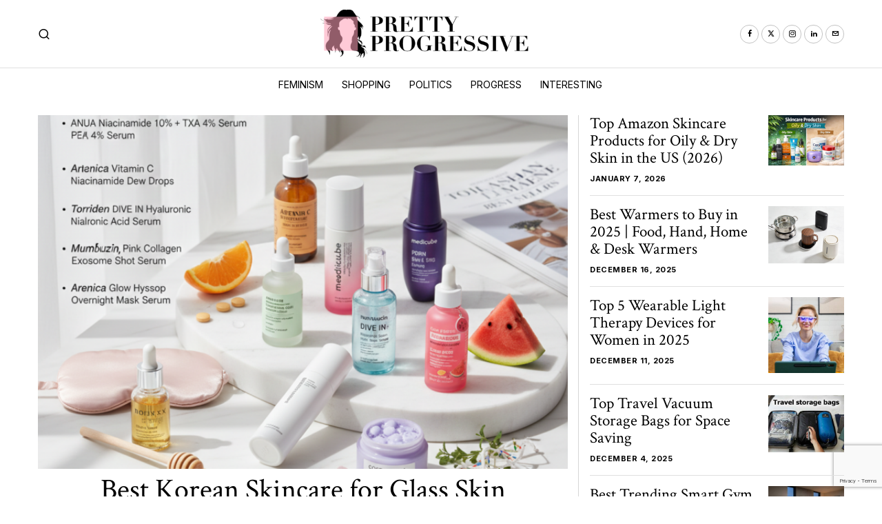

--- FILE ---
content_type: text/html; charset=UTF-8
request_url: https://prettyprogressive.com/page/213/
body_size: 25434
content:
<!DOCTYPE html>
<html lang="en-US" prefix="og: https://ogp.me/ns#" class="no-js">
<head>
	<meta charset="UTF-8">
	<meta name="viewport" content="width=device-width, initial-scale=1.0">
	<link rel="profile" href="http://gmpg.org/xfn/11">
    
	<!--[if lt IE 9]>
	<script src="https://prettyprogressive.com/wp-content/themes/fox/js/html5.js"></script>
	<![endif]-->
    
    <script>
    document.addEventListener('DOMContentLoaded',function(){
        var fox56_async_css = document.querySelectorAll('link[media="fox56_async"],style[media="fox56_async"]')
        if ( ! fox56_async_css ) {
            return;
        }
        for( var link of fox56_async_css ) {
            link.setAttribute('media','all')
        }
    });
</script>

<!-- Open Graph Meta Tags generated by Blog2Social 873 - https://www.blog2social.com -->
<meta property="og:title" content="Pretty Progressive"/>
<meta property="og:description" content=""/>
<meta property="og:url" content="https://prettyprogressive.com"/>
<meta property="og:type" content="website"/>
<!-- Open Graph Meta Tags generated by Blog2Social 873 - https://www.blog2social.com -->

<!-- Twitter Card generated by Blog2Social 873 - https://www.blog2social.com -->
<meta name="twitter:card" content="summary">
<meta name="twitter:title" content="Pretty Progressive"/>
<meta name="twitter:description" content=""/>
<!-- Twitter Card generated by Blog2Social 873 - https://www.blog2social.com -->

<!-- Search Engine Optimization by Rank Math - https://rankmath.com/ -->
<title>Women’s Luxury Lifestyle, Fashion &amp; Empowerment Magazine</title>
<meta name="description" content="Pretty Progressive: Where luxury meets empowerment—explore women’s fashion, fancy living, culture, and confidence."/>
<meta name="robots" content="follow, index, max-snippet:-1, max-video-preview:-1, max-image-preview:large"/>
<link rel="canonical" href="https://prettyprogressive.com/page/213/" />
<link rel="prev" href="https://prettyprogressive.com/page/212/" />
<link rel="next" href="https://prettyprogressive.com/page/214/" />
<meta property="og:locale" content="en_US" />
<meta property="og:type" content="website" />
<meta property="og:title" content="Women’s Luxury Lifestyle, Fashion &amp; Empowerment Magazine" />
<meta property="og:description" content="Pretty Progressive: Where luxury meets empowerment—explore women’s fashion, fancy living, culture, and confidence." />
<meta property="og:url" content="https://prettyprogressive.com/page/213/" />
<meta property="og:site_name" content="Pretty Progressive" />
<meta property="og:image" content="https://prettyprogressive.com/wp-content/uploads/2023/09/Pretty-Progressive-Logo-4-300x300-1.jpg" />
<meta property="og:image:secure_url" content="https://prettyprogressive.com/wp-content/uploads/2023/09/Pretty-Progressive-Logo-4-300x300-1.jpg" />
<meta property="og:image:width" content="300" />
<meta property="og:image:height" content="300" />
<meta property="og:image:type" content="image/jpeg" />
<meta name="twitter:card" content="summary_large_image" />
<meta name="twitter:title" content="Women’s Luxury Lifestyle, Fashion &amp; Empowerment Magazine" />
<meta name="twitter:description" content="Pretty Progressive: Where luxury meets empowerment—explore women’s fashion, fancy living, culture, and confidence." />
<meta name="twitter:site" content="@PrettyPrgrssive" />
<meta name="twitter:image" content="https://prettyprogressive.com/wp-content/uploads/2023/09/Pretty-Progressive-Logo-4-300x300-1.jpg" />
<script type="application/ld+json" class="rank-math-schema">{"@context":"https://schema.org","@graph":[{"@type":"HealthAndBeautyBusiness","@id":"https://prettyprogressive.com/#organization","name":"Pretty Progressive","url":"https://prettyprogressive.com","sameAs":["https://www.facebook.com/PrettyProgressive/","https://twitter.com/PrettyPrgrssive","https://www.linkedin.com/company/pretty-progressive/","https://www.instagram.com/pretty.progressive/"],"logo":{"@type":"ImageObject","@id":"https://prettyprogressive.com/#logo","url":"http://prettyprogressive.com/wp-content/uploads/2023/09/cropped-Pretty-Progressive-Logo-4-300x300-1.jpg","contentUrl":"http://prettyprogressive.com/wp-content/uploads/2023/09/cropped-Pretty-Progressive-Logo-4-300x300-1.jpg","caption":"Pretty Progressive","inLanguage":"en-US","width":"512","height":"512"},"openingHours":["Monday,Tuesday,Wednesday,Thursday,Friday,Saturday,Sunday 09:00-17:00"],"image":{"@id":"https://prettyprogressive.com/#logo"}},{"@type":"WebSite","@id":"https://prettyprogressive.com/#website","url":"https://prettyprogressive.com","name":"Pretty Progressive","publisher":{"@id":"https://prettyprogressive.com/#organization"},"inLanguage":"en-US"},{"@type":"CollectionPage","@id":"https://prettyprogressive.com/page/213/#webpage","url":"https://prettyprogressive.com/page/213/","name":"Women\u2019s Luxury Lifestyle, Fashion &amp; Empowerment Magazine","about":{"@id":"https://prettyprogressive.com/#organization"},"isPartOf":{"@id":"https://prettyprogressive.com/#website"},"inLanguage":"en-US"}]}</script>
<meta name='impact-site-verification' content='bdd0c77f-43a4-4de0-85a1-619b0a7b9e5b' />
<!-- /Rank Math WordPress SEO plugin -->

<link rel='dns-prefetch' href='//www.googletagmanager.com' />
<link rel='dns-prefetch' href='//fonts.googleapis.com' />
<script id="ezoic-wp-plugin-cmp" src="https://cmp.gatekeeperconsent.com/min.js" data-cfasync="false"></script>
<script id="ezoic-wp-plugin-gatekeeper" src="https://the.gatekeeperconsent.com/cmp.min.js" data-cfasync="false"></script>
<!-- prettyprogressive.com is managing ads with Advanced Ads 2.0.16 – https://wpadvancedads.com/ --><script id="prett-ready">
			window.advanced_ads_ready=function(e,a){a=a||"complete";var d=function(e){return"interactive"===a?"loading"!==e:"complete"===e};d(document.readyState)?e():document.addEventListener("readystatechange",(function(a){d(a.target.readyState)&&e()}),{once:"interactive"===a})},window.advanced_ads_ready_queue=window.advanced_ads_ready_queue||[];		</script>
		<style id='wp-img-auto-sizes-contain-inline-css'>
img:is([sizes=auto i],[sizes^="auto," i]){contain-intrinsic-size:3000px 1500px}
/*# sourceURL=wp-img-auto-sizes-contain-inline-css */
</style>
<link rel='stylesheet' id='dashicons-css' href='https://prettyprogressive.com/wp-includes/css/dashicons.min.css?ver=6.9' media='all' />
<style id='wp-emoji-styles-inline-css'>

	img.wp-smiley, img.emoji {
		display: inline !important;
		border: none !important;
		box-shadow: none !important;
		height: 1em !important;
		width: 1em !important;
		margin: 0 0.07em !important;
		vertical-align: -0.1em !important;
		background: none !important;
		padding: 0 !important;
	}
/*# sourceURL=wp-emoji-styles-inline-css */
</style>
<style id='classic-theme-styles-inline-css'>
/*! This file is auto-generated */
.wp-block-button__link{color:#fff;background-color:#32373c;border-radius:9999px;box-shadow:none;text-decoration:none;padding:calc(.667em + 2px) calc(1.333em + 2px);font-size:1.125em}.wp-block-file__button{background:#32373c;color:#fff;text-decoration:none}
/*# sourceURL=/wp-includes/css/classic-themes.min.css */
</style>
<style id='global-styles-inline-css'>
:root{--wp--preset--aspect-ratio--square: 1;--wp--preset--aspect-ratio--4-3: 4/3;--wp--preset--aspect-ratio--3-4: 3/4;--wp--preset--aspect-ratio--3-2: 3/2;--wp--preset--aspect-ratio--2-3: 2/3;--wp--preset--aspect-ratio--16-9: 16/9;--wp--preset--aspect-ratio--9-16: 9/16;--wp--preset--color--black: #000000;--wp--preset--color--cyan-bluish-gray: #abb8c3;--wp--preset--color--white: #ffffff;--wp--preset--color--pale-pink: #f78da7;--wp--preset--color--vivid-red: #cf2e2e;--wp--preset--color--luminous-vivid-orange: #ff6900;--wp--preset--color--luminous-vivid-amber: #fcb900;--wp--preset--color--light-green-cyan: #7bdcb5;--wp--preset--color--vivid-green-cyan: #00d084;--wp--preset--color--pale-cyan-blue: #8ed1fc;--wp--preset--color--vivid-cyan-blue: #0693e3;--wp--preset--color--vivid-purple: #9b51e0;--wp--preset--gradient--vivid-cyan-blue-to-vivid-purple: linear-gradient(135deg,rgb(6,147,227) 0%,rgb(155,81,224) 100%);--wp--preset--gradient--light-green-cyan-to-vivid-green-cyan: linear-gradient(135deg,rgb(122,220,180) 0%,rgb(0,208,130) 100%);--wp--preset--gradient--luminous-vivid-amber-to-luminous-vivid-orange: linear-gradient(135deg,rgb(252,185,0) 0%,rgb(255,105,0) 100%);--wp--preset--gradient--luminous-vivid-orange-to-vivid-red: linear-gradient(135deg,rgb(255,105,0) 0%,rgb(207,46,46) 100%);--wp--preset--gradient--very-light-gray-to-cyan-bluish-gray: linear-gradient(135deg,rgb(238,238,238) 0%,rgb(169,184,195) 100%);--wp--preset--gradient--cool-to-warm-spectrum: linear-gradient(135deg,rgb(74,234,220) 0%,rgb(151,120,209) 20%,rgb(207,42,186) 40%,rgb(238,44,130) 60%,rgb(251,105,98) 80%,rgb(254,248,76) 100%);--wp--preset--gradient--blush-light-purple: linear-gradient(135deg,rgb(255,206,236) 0%,rgb(152,150,240) 100%);--wp--preset--gradient--blush-bordeaux: linear-gradient(135deg,rgb(254,205,165) 0%,rgb(254,45,45) 50%,rgb(107,0,62) 100%);--wp--preset--gradient--luminous-dusk: linear-gradient(135deg,rgb(255,203,112) 0%,rgb(199,81,192) 50%,rgb(65,88,208) 100%);--wp--preset--gradient--pale-ocean: linear-gradient(135deg,rgb(255,245,203) 0%,rgb(182,227,212) 50%,rgb(51,167,181) 100%);--wp--preset--gradient--electric-grass: linear-gradient(135deg,rgb(202,248,128) 0%,rgb(113,206,126) 100%);--wp--preset--gradient--midnight: linear-gradient(135deg,rgb(2,3,129) 0%,rgb(40,116,252) 100%);--wp--preset--font-size--small: 13px;--wp--preset--font-size--medium: 20px;--wp--preset--font-size--large: 36px;--wp--preset--font-size--x-large: 42px;--wp--preset--spacing--20: 0.44rem;--wp--preset--spacing--30: 0.67rem;--wp--preset--spacing--40: 1rem;--wp--preset--spacing--50: 1.5rem;--wp--preset--spacing--60: 2.25rem;--wp--preset--spacing--70: 3.38rem;--wp--preset--spacing--80: 5.06rem;--wp--preset--shadow--natural: 6px 6px 9px rgba(0, 0, 0, 0.2);--wp--preset--shadow--deep: 12px 12px 50px rgba(0, 0, 0, 0.4);--wp--preset--shadow--sharp: 6px 6px 0px rgba(0, 0, 0, 0.2);--wp--preset--shadow--outlined: 6px 6px 0px -3px rgb(255, 255, 255), 6px 6px rgb(0, 0, 0);--wp--preset--shadow--crisp: 6px 6px 0px rgb(0, 0, 0);}:where(.is-layout-flex){gap: 0.5em;}:where(.is-layout-grid){gap: 0.5em;}body .is-layout-flex{display: flex;}.is-layout-flex{flex-wrap: wrap;align-items: center;}.is-layout-flex > :is(*, div){margin: 0;}body .is-layout-grid{display: grid;}.is-layout-grid > :is(*, div){margin: 0;}:where(.wp-block-columns.is-layout-flex){gap: 2em;}:where(.wp-block-columns.is-layout-grid){gap: 2em;}:where(.wp-block-post-template.is-layout-flex){gap: 1.25em;}:where(.wp-block-post-template.is-layout-grid){gap: 1.25em;}.has-black-color{color: var(--wp--preset--color--black) !important;}.has-cyan-bluish-gray-color{color: var(--wp--preset--color--cyan-bluish-gray) !important;}.has-white-color{color: var(--wp--preset--color--white) !important;}.has-pale-pink-color{color: var(--wp--preset--color--pale-pink) !important;}.has-vivid-red-color{color: var(--wp--preset--color--vivid-red) !important;}.has-luminous-vivid-orange-color{color: var(--wp--preset--color--luminous-vivid-orange) !important;}.has-luminous-vivid-amber-color{color: var(--wp--preset--color--luminous-vivid-amber) !important;}.has-light-green-cyan-color{color: var(--wp--preset--color--light-green-cyan) !important;}.has-vivid-green-cyan-color{color: var(--wp--preset--color--vivid-green-cyan) !important;}.has-pale-cyan-blue-color{color: var(--wp--preset--color--pale-cyan-blue) !important;}.has-vivid-cyan-blue-color{color: var(--wp--preset--color--vivid-cyan-blue) !important;}.has-vivid-purple-color{color: var(--wp--preset--color--vivid-purple) !important;}.has-black-background-color{background-color: var(--wp--preset--color--black) !important;}.has-cyan-bluish-gray-background-color{background-color: var(--wp--preset--color--cyan-bluish-gray) !important;}.has-white-background-color{background-color: var(--wp--preset--color--white) !important;}.has-pale-pink-background-color{background-color: var(--wp--preset--color--pale-pink) !important;}.has-vivid-red-background-color{background-color: var(--wp--preset--color--vivid-red) !important;}.has-luminous-vivid-orange-background-color{background-color: var(--wp--preset--color--luminous-vivid-orange) !important;}.has-luminous-vivid-amber-background-color{background-color: var(--wp--preset--color--luminous-vivid-amber) !important;}.has-light-green-cyan-background-color{background-color: var(--wp--preset--color--light-green-cyan) !important;}.has-vivid-green-cyan-background-color{background-color: var(--wp--preset--color--vivid-green-cyan) !important;}.has-pale-cyan-blue-background-color{background-color: var(--wp--preset--color--pale-cyan-blue) !important;}.has-vivid-cyan-blue-background-color{background-color: var(--wp--preset--color--vivid-cyan-blue) !important;}.has-vivid-purple-background-color{background-color: var(--wp--preset--color--vivid-purple) !important;}.has-black-border-color{border-color: var(--wp--preset--color--black) !important;}.has-cyan-bluish-gray-border-color{border-color: var(--wp--preset--color--cyan-bluish-gray) !important;}.has-white-border-color{border-color: var(--wp--preset--color--white) !important;}.has-pale-pink-border-color{border-color: var(--wp--preset--color--pale-pink) !important;}.has-vivid-red-border-color{border-color: var(--wp--preset--color--vivid-red) !important;}.has-luminous-vivid-orange-border-color{border-color: var(--wp--preset--color--luminous-vivid-orange) !important;}.has-luminous-vivid-amber-border-color{border-color: var(--wp--preset--color--luminous-vivid-amber) !important;}.has-light-green-cyan-border-color{border-color: var(--wp--preset--color--light-green-cyan) !important;}.has-vivid-green-cyan-border-color{border-color: var(--wp--preset--color--vivid-green-cyan) !important;}.has-pale-cyan-blue-border-color{border-color: var(--wp--preset--color--pale-cyan-blue) !important;}.has-vivid-cyan-blue-border-color{border-color: var(--wp--preset--color--vivid-cyan-blue) !important;}.has-vivid-purple-border-color{border-color: var(--wp--preset--color--vivid-purple) !important;}.has-vivid-cyan-blue-to-vivid-purple-gradient-background{background: var(--wp--preset--gradient--vivid-cyan-blue-to-vivid-purple) !important;}.has-light-green-cyan-to-vivid-green-cyan-gradient-background{background: var(--wp--preset--gradient--light-green-cyan-to-vivid-green-cyan) !important;}.has-luminous-vivid-amber-to-luminous-vivid-orange-gradient-background{background: var(--wp--preset--gradient--luminous-vivid-amber-to-luminous-vivid-orange) !important;}.has-luminous-vivid-orange-to-vivid-red-gradient-background{background: var(--wp--preset--gradient--luminous-vivid-orange-to-vivid-red) !important;}.has-very-light-gray-to-cyan-bluish-gray-gradient-background{background: var(--wp--preset--gradient--very-light-gray-to-cyan-bluish-gray) !important;}.has-cool-to-warm-spectrum-gradient-background{background: var(--wp--preset--gradient--cool-to-warm-spectrum) !important;}.has-blush-light-purple-gradient-background{background: var(--wp--preset--gradient--blush-light-purple) !important;}.has-blush-bordeaux-gradient-background{background: var(--wp--preset--gradient--blush-bordeaux) !important;}.has-luminous-dusk-gradient-background{background: var(--wp--preset--gradient--luminous-dusk) !important;}.has-pale-ocean-gradient-background{background: var(--wp--preset--gradient--pale-ocean) !important;}.has-electric-grass-gradient-background{background: var(--wp--preset--gradient--electric-grass) !important;}.has-midnight-gradient-background{background: var(--wp--preset--gradient--midnight) !important;}.has-small-font-size{font-size: var(--wp--preset--font-size--small) !important;}.has-medium-font-size{font-size: var(--wp--preset--font-size--medium) !important;}.has-large-font-size{font-size: var(--wp--preset--font-size--large) !important;}.has-x-large-font-size{font-size: var(--wp--preset--font-size--x-large) !important;}
:where(.wp-block-post-template.is-layout-flex){gap: 1.25em;}:where(.wp-block-post-template.is-layout-grid){gap: 1.25em;}
:where(.wp-block-term-template.is-layout-flex){gap: 1.25em;}:where(.wp-block-term-template.is-layout-grid){gap: 1.25em;}
:where(.wp-block-columns.is-layout-flex){gap: 2em;}:where(.wp-block-columns.is-layout-grid){gap: 2em;}
:root :where(.wp-block-pullquote){font-size: 1.5em;line-height: 1.6;}
/*# sourceURL=global-styles-inline-css */
</style>
<link rel='stylesheet' id='adace-style-css' href='https://prettyprogressive.com/wp-content/plugins/ad-ace/assets/css/style.min.css?ver=1.3.28' media='all' />
<link rel='stylesheet' id='shoppable-images-css-css' href='https://prettyprogressive.com/wp-content/plugins/ad-ace/assets/css/shoppable-images-front.min.css?ver=1.3.28' media='all' />
<link rel='stylesheet' id='contact-form-7-css' href='https://prettyprogressive.com/wp-content/plugins/contact-form-7/includes/css/styles.css?ver=6.1.4' media='all' />
<link rel='stylesheet' id='fox-google-fonts-css' href='https://fonts.googleapis.com/css?family=Crimson+Text%3Aregular%7CEB+Garamond%3Aitalic%2Cregular%7CInter%3Aregular%2C600%2C700%7COranienbaum%3Aregular&#038;display=swap&#038;ver=6.9.1' media='all' />
<link rel='stylesheet' id='fox-icon56-v68-loading-css' href='https://prettyprogressive.com/wp-content/themes/fox/css56/icon56-v68-loading.css?ver=6.9.1' media='all' />
<link rel='stylesheet' id='fox-common-css' href='https://prettyprogressive.com/wp-content/themes/fox/css56/common.css?ver=6.9.1' media='all' />
<link rel='stylesheet' id='fox-common-below-css' href='https://prettyprogressive.com/wp-content/themes/fox/css56/common-below.css?ver=6.9.1' media='all' />
<link rel='stylesheet' id='fox-header-above-css' href='https://prettyprogressive.com/wp-content/themes/fox/css56/header-above.css?ver=6.9.1' media='all' />
<link rel='stylesheet' id='fox-header-below-css' href='https://prettyprogressive.com/wp-content/themes/fox/css56/header-below.css?ver=6.9.1' media='all' />
<link rel='stylesheet' id='fox-footer-css' href='https://prettyprogressive.com/wp-content/themes/fox/css56/footer.css?ver=6.9.1' media='all' />
<link rel='stylesheet' id='fox-widgets-css' href='https://prettyprogressive.com/wp-content/themes/fox/css56/widgets.css?ver=6.9.1' media='all' />
<link rel='stylesheet' id='fox-builder-common-css' href='https://prettyprogressive.com/wp-content/themes/fox/css56/builder/common.css?ver=6.9.1' media='all' />
<link rel='stylesheet' id='fox-builder-grid-css' href='https://prettyprogressive.com/wp-content/themes/fox/css56/builder/grid.css?ver=6.9.1' media='all' />
<link rel='stylesheet' id='fox-builder-list-css' href='https://prettyprogressive.com/wp-content/themes/fox/css56/builder/list.css?ver=6.9.1' media='all' />
<link rel='stylesheet' id='fox-builder-masonry-css' href='https://prettyprogressive.com/wp-content/themes/fox/css56/builder/masonry.css?ver=6.9.1' media='all' />
<link rel='stylesheet' id='fox-builder-carousel-css' href='https://prettyprogressive.com/wp-content/themes/fox/css56/builder/carousel.css?ver=6.9.1' media='all' />
<link rel='stylesheet' id='fox-builder-group-css' href='https://prettyprogressive.com/wp-content/themes/fox/css56/builder/group.css?ver=6.9.1' media='all' />
<link rel='stylesheet' id='fox-builder-others-css' href='https://prettyprogressive.com/wp-content/themes/fox/css56/builder/others.css?ver=6.9.1' media='all' />
<link rel='stylesheet' id='fox-misc-css' href='https://prettyprogressive.com/wp-content/themes/fox/css56/misc.css?ver=6.9.1' media='all' />
<link rel='stylesheet' id='fox-lightbox-css' href='https://prettyprogressive.com/wp-content/themes/fox/css56/lightbox.css?ver=6.9.1' media='all' />
<style id='style56-inline-css'>
:root{--font-body:"EB Garamond", serif;}:root{--font-heading:"Crimson Text", serif;}:root{--font-nav:"Inter", sans-serif;}:root{--font-custom-1:"Oranienbaum", serif;}
/*# sourceURL=style56-inline-css */
</style>
<link rel='stylesheet' id='fox-child-style-css' href='https://prettyprogressive.com/wp-content/themes/fox-child-theme/style.css?ver=1.0' media='all' />
<script src="https://prettyprogressive.com/wp-includes/js/jquery/jquery.min.js?ver=3.7.1" id="jquery-core-js"></script>
<script src="https://prettyprogressive.com/wp-includes/js/jquery/jquery-migrate.min.js?ver=3.4.1" id="jquery-migrate-js"></script>
<script src="https://prettyprogressive.com/wp-content/plugins/ad-ace/assets/js/slot-slideup.js?ver=1.3.28" id="adace-slot-slideup-js"></script>
<script src="https://prettyprogressive.com/wp-content/plugins/ad-ace/includes/shoppable-images/assets/js/shoppable-images-front.js?ver=1.3.28" id="shoppable-images-js-js"></script>
<script src="https://prettyprogressive.com/wp-content/plugins/ad-ace/assets/js/coupons.js?ver=1.3.28" id="adace-coupons-js"></script>

<!-- Google tag (gtag.js) snippet added by Site Kit -->
<!-- Google Analytics snippet added by Site Kit -->
<script src="https://www.googletagmanager.com/gtag/js?id=GT-KT4Z4K3P" id="google_gtagjs-js" async></script>
<script id="google_gtagjs-js-after">
window.dataLayer = window.dataLayer || [];function gtag(){dataLayer.push(arguments);}
gtag("set","linker",{"domains":["prettyprogressive.com"]});
gtag("js", new Date());
gtag("set", "developer_id.dZTNiMT", true);
gtag("config", "GT-KT4Z4K3P");
//# sourceURL=google_gtagjs-js-after
</script>
<link rel="https://api.w.org/" href="https://prettyprogressive.com/wp-json/" /><script id="ezoic-wp-plugin-js" async src="//www.ezojs.com/ezoic/sa.min.js"></script>
<script data-ezoic="1">window.ezstandalone = window.ezstandalone || {};ezstandalone.cmd = ezstandalone.cmd || [];</script>
<meta name="generator" content="Site Kit by Google 1.171.0" />    <style id="css-preview">
        .topbar56 .container .row { height : 40px ;} .topbar56 { border-bottom-width : 1px ;} .topbar56 { border-top-width : 0px ;} .topbar56__container { border-bottom-width : 0px ;} .topbar56__container { border-top-width : 0px ;} .topbar56, .topbar56 .container { border-color : #E0E0E0 ;} .main_header56 .container { padding-top : 14px ;} .main_header56 .container { padding-bottom : 14px ;} .main_header56 { background-size : cover ;} .main_header56 { background-position : center center ;} .main_header56 { background-attachment : scroll ;} .main_header56 { background-repeat : no-repeat ;} .main_header56 { border-bottom-width : 1px ;} .main_header56__container { border-bottom-width : 0px ;} .main_header56, .main_header56 .container { border-color : #E0E0E0 ;} .header_bottom56 .container .row { height : 48px ;} .header_bottom56 { border-bottom-width : 0px ;} .header_bottom56 { border-top-width : 0px ;} .header_bottom56__container { border-bottom-width : 0px ;} .header_bottom56__container { border-top-width : 0px ;} .header_bottom56, .header_bottom56__container { border-color : #E0E0E0 ;} .header_desktop56 .logo56 img { width : 350px ;} .header_mobile56 .logo56 img { height : 32px ;} .text-logo { font-family : var(--font-heading) ;} .text-logo { font-weight : 300 ;} .text-logo { font-size : 64px ;} .text-logo { line-height : 0.9 ;} .text-logo { letter-spacing : 0px ;} .text-logo { text-transform : uppercase ;} .logo56 { margin : 0px ;} .text-logo { color : #FF001F ;} .site-description { margin-top : 0px ;} .site-description { color : #CFCFCF ;} .slogan { font-family : var(--font-body) ;} .slogan { font-weight : 400 ;} .slogan { font-style : italic ;} .slogan { font-size : 24px ;} .slogan { line-height : 1.1 ;} .slogan { letter-spacing : 0.5px ;} .slogan { text-transform : none ;} .header56__social li + li { margin-left : 4px ;} .header56__social a { width : 27px ;} .header56__social a { height : 27px ;} .header56__social a { font-size : 10px ;} .header56__social a img { width : 10px ;} .header56__social a { border-radius : 30px ;} .header56__social a { border-width : 1px ;} .header56__social a { background : #FFFFFF ;} .header56__social a { color : #D0021B ;} .header56__social a { border-color : #C3C3C3 ;} .header56__social a:hover { background : #000000 ;} .header56__social a:hover { color : #FFFFFF ;} .header56__social a:hover { border-color : #000000 ;} .search-btn img, .searchform button img { width : 32px ;} .header56__search .search-btn { font-size : 18px ;} .header56__btn__1 { border-width : 1px ;} .header56__btn__1 { border-radius : 0px ;} .header56__btn__2 { border-width : 1px ;} .header56__btn__2 { border-radius : 0px ;} .hamburger--type-icon { font-size : 24px ;} .hamburger--type-icon { width : 40px ;} .hamburger--type-icon { height : 40px ;} .hamburger--type-icon { border-width : 0px ;} .hamburger--type-icon { border-radius : 0px ;} .hamburger--type-image { width : 40px ;} .mainnav ul.menu > li > a { padding-left : 12px ;} .mainnav ul.menu > li > a { padding-right : 12px ;} .mainnav ul.menu > li > a { font-weight : 400 ;} .mainnav ul.menu > li > a { font-size : 14px ;} .mainnav ul.menu > li > a { letter-spacing : 0px ;} .mainnav ul.menu > li > a { text-transform : uppercase ;} .mainnav ul.menu > li > a { line-height : 40px ;} .mainnav ul.menu > li > a:after { width : 90% ;} .mainnav ul.menu > li > a:after { left : calc((100% - 90%)/2) ;} .mainnav ul.menu > li > a:after { height : 2px ;} .mainnav .mk { font-size : 14px ;} .mainnav .mk { margin-left : 3px ;} .mainnav ul.sub-menu { width : 180px ;} .mega.column-2 > .sub-menu { width : calc(2*180px) ;} .mega.column-3 > .sub-menu { width : calc(3*180px) ;} .mainnav ul.sub-menu, .mainnav li.mega > .submenu-display-items .post-nav-item-title { font-family : var(--font-nav) ;} .mainnav ul.sub-menu, .mainnav li.mega > .submenu-display-items .post-nav-item-title { font-weight : 400 ;} .mainnav ul.sub-menu, .mainnav li.mega > .submenu-display-items .post-nav-item-title { font-size : 12px ;} .mainnav ul.sub-menu, .mainnav li.mega > .submenu-display-items .post-nav-item-title { letter-spacing : 0px ;} .mainnav ul.sub-menu, .mainnav li.mega > .submenu-display-items .post-nav-item-title { text-transform : uppercase ;} .mainnav ul.sub-menu { background : #fff ;} .mainnav ul.sub-menu { padding-top : 0px ;} .mainnav ul.sub-menu { padding-bottom : 0px ;} .mainnav ul.sub-menu { padding-left : 0px ;} .mainnav ul.sub-menu { padding-right : 0px ;} .mainnav ul.sub-menu { border-radius : 0px ;} .mainnav ul.sub-menu { box-shadow : 0 5px 20px rgba(0,0,0,0.0) ;} .mainnav ul.menu > li.menu-item-has-children:after,.mainnav ul.menu > li.mega:after { border-bottom-color : #fff ;} .mainnav ul.menu > li.menu-item-has-children:before,.mainnav ul.menu > li.mega:before { border-bottom-color : #ccc ;} .mainnav ul.sub-menu a { padding-left : 12px ;} .mainnav ul.sub-menu a { padding-right : 12px ;} .mainnav ul.sub-menu a { line-height : 28px ;} .header_mobile56 .container .row, .header_mobile56__height { height : 54px ;} .header_mobile56 { background-color : #fff ;} .header_mobile56 { border-bottom-width : 1px ;} .header_mobile56 { border-top-width : 0px ;} .header_mobile56 { border-color : #E0E0E0 ;} .header_mobile56 { box-shadow : 0 4px 10px rgba(0,0,0,0.0) ;} .offcanvas56 { width : 320px ;} .offcanvas56 { background-size : cover ;} .offcanvas56 { background-position : center center ;} .offcanvas56 { background-attachment : scroll ;} .offcanvas56 { background-repeat : no-repeat ;} .offcanvas56__overlay { background : rgba(0,0,0,0.5) ;} .offcanvas56 { padding-top : 16px ;} .offcanvas56 { padding-bottom : 16px ;} .offcanvas56 { padding-left : 16px ;} .offcanvas56 { padding-right : 16px ;} .offcanvas56__element + .offcanvas56__element { margin-top : 20px ;} .offcanvasnav56 ul.sub-menu, .offcanvasnav56 li + li { border-top-width : 0px ;} .offcanvasnav56 { font-family : var(--font-nav) ;} .offcanvasnav56 { font-weight : 600 ;} .offcanvasnav56 { font-size : 14px ;} .offcanvasnav56 a, .offcanvasnav56 .mk { line-height : 46px ;} .offcanvasnav56 .mk { width : 46px ;} .offcanvasnav56 .mk { height : 46px ;} .offcanvasnav56 a { padding-left : 0px ;} .offcanvasnav56 ul ul { font-family : var(--font-nav) ;} .offcanvasnav56 ul ul a, .offcanvasnav56 ul ul .mk { line-height : 32px ;} .offcanvasnav56 ul ul .mk { width : 32px ;} .offcanvasnav56 ul ul .mk { height : 32px ;} .masthead--sticky .masthead__wrapper.before-sticky { border-top-width : 1px ;} .masthead--sticky .masthead__wrapper.before-sticky { border-bottom-width : 0px ;} .masthead--sticky .masthead__wrapper.before-sticky { box-shadow : 0 3px 10px rgba(0,0,0,0.0) ;} .minimal-logo img { height : 24px ;} .builder56 { padding-top : 20px ;} .builder56 { padding-bottom : 60px ;} .builder56__section + .builder56__section { margin-top : 24px ;} .heading56, .section-heading h2, .fox-heading .heading-title-main { font-family : var(--font-custom-1) ;} .heading56, .section-heading h2, .fox-heading .heading-title-main { font-weight : 400 ;} .heading56, .section-heading h2, .fox-heading .heading-title-main { letter-spacing : 2px ;} .heading56, .section-heading h2, .fox-heading .heading-title-main { text-transform : uppercase ;} .titlebar56__main { width : 600px ;} .titlebar56 .container { padding : 14px 0 ;} .titlebar56 { border-top-width : 0px ;} .titlebar56 { border-bottom-width : 1px ;} .titlebar56 .container { border-top-width : 0px ;} .titlebar56 .container { border-bottom-width : 0px ;} .titlebar56, .titlebar56 .container { border-color : #000000 ;} .titlebar56__title { font-family : var(--font-custom-1) ;} .titlebar56__title { font-size : 50px ;} .titlebar56__title { text-transform : uppercase ;} .titlebar56__title { color : #D0021B ;} .titlebar56__description { font-family : var(--font-body) ;} .toparea56 .blog56--grid { column-gap : 32px ;} .toparea56 .blog56--list { column-gap : 32px ;} .toparea56 .masonry-cell { padding-left : calc(32px/2) ;} .toparea56 .masonry-cell { padding-right : calc(32px/2) ;} .toparea56 .main-masonry { margin-left : calc(-32px/2) ;} .toparea56 .main-masonry { margin-right : calc(-32px/2) ;} .toparea56 .row56 { column-gap : 32px ;} .toparea56 .blog56__sep { column-gap : 32px ;} .toparea56 .blog56__sep__line { transform : translate( calc(32px/2), 0 ) ;} .toparea56 .carousel-cell { padding : 0 16px ;} .toparea56 .carousel56__container { margin : 0 -16px ;} .toparea56 .blog56--grid { row-gap : 32px ;} .toparea56 .blog56--list { row-gap : 32px ;} .toparea56 .masonry-cell { padding-top : 32px ;} .toparea56 .main-masonry { margin-top : -32px ;} .toparea56 .post56__sep__line { top : calc(-32px/2) ;} .toparea56 .blog56__sep__line { border-right-width : 0px ;} .toparea56 .post56__sep__line { border-top-width : 0px ;} .toparea56 .post56--list--thumb-percent .thumbnail56 { width : 40% ;} .toparea56 .post56--list--thumb-percent .thumbnail56 + .post56__text { width : calc(100% - 40%) ;} .toparea56 .post56--list--thumb-pixel .thumbnail56 { width : 400px ;} .toparea56 .post56--list--thumb-pixel .thumbnail56 + .post56__text { width : calc(100% - 400px) ;} .toparea56 .post56--list--thumb-left .thumbnail56 { padding-right : 24px ;} .toparea56 > .container > .blog56--list .post56--list--thumb-right .thumbnail56 { padding-left : 24px ;} .pagination56 .page-numbers { border-width : 0px ;} .pagination56 .page-numbers { border-radius : 0px ;} .pagination56 .page-numbers { font-family : var(--font-heading) ;} .post56__padding { padding-bottom : 80% ;} .post56__height { height : 320px ;} .post56__overlay { background : rgba(0,0,0,.3) ;} .blog56--grid { column-gap : 28px ;} .blog56--list { column-gap : 28px ;} .masonry-cell { padding-left : calc(28px/2) ;} .masonry-cell { padding-right : calc(28px/2) ;} .main-masonry { margin-left : calc(-28px/2) ;} .main-masonry { margin-right : calc(-28px/2) ;} .row56 { column-gap : 28px ;} .blog56__sep { column-gap : 28px ;} .blog56__sep__line { transform : translate( calc(28px/2), 0 ) ;} .blog56--grid { row-gap : 32px ;} .blog56--list { row-gap : 32px ;} .masonry-cell { padding-top : 32px ;} .main-masonry { margin-top : -32px ;} .post56__sep__line { top : calc(-32px/2) ;} .component56 + .component56 { margin-top : 8px ;} .thumbnail56 { margin-bottom : 10px ;} .title56 { margin-bottom : 10px ;} .excerpt56 { margin-bottom : 10px ;} .blog56__sep__line { border-right-width : 1px ;} .blog56__sep__line { border-color : #E0E0E0 ;} .post56__sep__line { border-top-width : 1px ;} .post56 { border-radius : 0px ;} .post56 { box-shadow : 2px 8px 20px rgba(0,0,0,0.0) ;} .post56 .post56__text { padding : 0px ;} .post56--list--thumb-percent .thumbnail56 { width : 40% ;} .post56--list--thumb-percent .thumbnail56 + .post56__text { width : calc(100% - 40%) ;} .post56--list--thumb-pixel .thumbnail56 { width : 280px ;} .post56--list--thumb-pixel .thumbnail56 + .post56__text { width : calc(100% - 280px) ;} .post56--list--thumb-left .thumbnail56 { padding-right : 24px ;} .post56--list--thumb-right .thumbnail56 { padding-left : 24px ;} .thumbnail56 img, .thumbnail56__overlay { border-radius : 0px ;} .thumbnail56__overlay { background : #000 ;} .thumbnail56 .thumbnail56__hover-img { width : 40% ;} .title56 { font-family : var(--font-heading) ;} .title56 { font-weight : 400 ;} .title56 { font-size : 36px ;} .title56 { line-height : 1.1 ;} .title56 a:hover { text-decoration : underline ;} .excerpt56 { font-family : var(--font-body) ;} .excerpt56 { font-weight : 400 ;} .excerpt56 { line-height : 1.3 ;} .excerpt56 { letter-spacing : 0px ;} .excerpt56 { text-transform : none ;} .meta56__author a img { width : 32px ;} .meta56 { font-family : var(--font-nav) ;} .meta56 { font-weight : 700 ;} .meta56 { font-size : 11px ;} .meta56 { letter-spacing : 0.5px ;} .meta56 { text-transform : uppercase ;} .meta56__category--fancy { font-family : var(--font-nav) ;} .meta56__category--fancy { font-weight : 600 ;} .meta56__category--fancy { font-size : 14px ;} .meta56__category--fancy { letter-spacing : 0px ;} .meta56__category--fancy { text-transform : uppercase ;} .single56__title { font-family : var(--font-heading) ;} .single56__title { font-size : 3em ;} .single56__title { line-height : 1.1 ;} .single56__subtitle { max-width : 600px ;} .single56__subtitle { color : #7C7C7C ;} .single56__subtitle { font-family : var(--font-body) ;} .single56__subtitle { font-weight : 400 ;} .single56__subtitle { font-size : 24px ;} .single56__subtitle { line-height : 1.3 ;} .single56__subtitle { letter-spacing : 0px ;} .single56__subtitle { text-transform : none ;} :root { --narrow-width : 660px ;} .single56__post_content { font-family : var(--font-body) ;} .single56__post_content { font-weight : 400 ;} .single56__post_content { font-size : 21px ;} .single56__post_content { line-height : 1.5 ;} .single56__post_content { letter-spacing : 0px ;} .single56__post_content { text-transform : none ;} .single56__heading { font-family : var(--font-custom-1) ;} .single56__heading { font-weight : 400 ;} .single56__heading { font-size : 40px ;} .single56__heading { line-height : 1.3 ;} .single56__heading { letter-spacing : -1px ;} .single56__heading { text-transform : uppercase ;} .single56__heading { text-align : left ;} .single56--small-heading-normal .single56__heading { border-bottom-width : 0px ;} .single56--small-heading-normal .single56__heading { border-top-width : 0px ;} .single56--small-heading-normal .single56__heading, .single56__heading span:before, .single56__heading span:after { border-color : #060606 ;} .authorbox56 { border-top-width : 0px ;} .authorbox56 { border-right-width : 0px ;} .authorbox56 { border-bottom-width : 0px ;} .authorbox56 { border-left-width : 0px ;} .authorbox56__avatar { width : 90px ;} .authorbox56__text { width : calc(100% - 90px) ;} .authorbox56__name { margin-bottom : 10px ;} .authorbox56__name { font-weight : 700 ;} .authorbox56__name { font-size : 1.3em ;} .authorbox56__description { line-height : 1.4 ;} .terms56 a { font-family : var(--font-custom-1) ;} .terms56 a { line-height : 24px ;} .terms56 a { border-radius : 0px ;} .terms56 a { border-width : 0px ;} .singlenav56__post__bg { padding-bottom : 50% ;} .singlenav56--1cols .singlenav56__post__bg { padding-bottom : calc(50%/1.8) ;} .single56__related .title56 { font-size : 32px ;} .share56--inline a { width : 32px ;} .share56--inline a { height : 35px ;} .share56--full a { height : 35px ;} .share56 a { font-size : 25px ;} .share56--inline a { border-radius : 30px ;} .share56--full a { border-radius : 2px ;} .share56--inline li + li { margin-left : 6px ;} .share56--full ul { column-gap : 6px ;} .share56--custom a { border-width : 0px ;} .single56__bottom_posts .title56 { font-size : 26px ;} .sidedock56__heading { background : #000 ;} .progress56 { height : 2px ;} .page56__content { font-family : var(--font-body) ;} .page56__content { font-weight : 400 ;} .page56__content { font-size : 22px ;} .page56__content { letter-spacing : 0px ;} .page56__content { text-transform : none ;} .footer_sidebar56 .widget + .widget { margin-top : 12px ;} .footer_sidebar56  .widget + .widget { padding-top : 12px ;} .footer_sidebar56 { color : #FFFFFF ;} .footer_sidebar56 { background-color : #0A0A0B ;} .footer_sidebar56 { background-size : cover ;} .footer_sidebar56 { background-position : center center ;} .footer_sidebar56 { background-attachment : scroll ;} .footer_sidebar56 { background-repeat : no-repeat ;} .footer_sidebar56 .container { padding : 30px 0px ;} .footer56__row .footer56__col { padding : 0px 20px ;} .footer_bottom56 { background-size : cover ;} .footer_bottom56 { background-position : center center ;} .footer_bottom56 { background-attachment : scroll ;} .footer_bottom56 { background-repeat : no-repeat ;} .footer_bottom56 .container { padding : 10px 0 ;} .footer_bottom56 { border-top-width : 0px ;} .footer_bottom56 { border-color : #B1B1B1 ;} .footer_bottom56 .container { border-top-width : 1px ;} .footer_bottom56 .container { border-color : #BEBEBE ;} .footer56__social li + li { margin-left : 6px ;} .footer56__social a { width : 32px ;} .footer56__social a { height : 32px ;} .footer56__social a { font-size : 18px ;} .footer56__social a img { width : 18px ;} .footer56__social a { border-radius : 30px ;} .footer56__social a { border-width : 0px ;} .footer56__copyright { font-size : 14px ;} .footer56__nav li + li { margin-left : 10px ;} .footer56__nav a { font-size : 11px ;} .footer56__nav a { letter-spacing : 1px ;} .footer56__nav a { text-transform : uppercase ;} .scrollup56--noimage { color : #D0021B ;} .scrollup56--noimage { background : #FFFFFF ;} .scrollup56--noimage { border-width : 1px ;} .scrollup56--noimage { border-color : #E1E1E1 ;} .scrollup56--noimage:hover { color : #FFFFFF ;} .scrollup56--noimage:hover { background : #000000 ;} .scrollup56--noimage:hover { border-color : #000000 ;} body { font-weight : 400 ;} body { font-size : 18px ;} body { line-height : 1.45 ;} h1, h2, h3, h4, h5, h6 { font-weight : 400 ;} h1, h2, h3, h4, h5, h6 { line-height : 1.2 ;} h2 { font-size : 33px ;} h3 { font-size : 26px ;} h4 { font-size : 20px ;} body { color : #000000 ;} :root { --content-width : 1170px ;} .secondary56 .secondary56__sep { border-left-width : 0px ;} :root { --sidebar-content-spacing : 32px ;} body { background-size : cover ;} body { background-position : center center ;} body { background-attachment : scroll ;} body { background-repeat : no-repeat ;} body { border-top-width : 0px ;} body { border-right-width : 0px ;} body { border-bottom-width : 0px ;} body { border-left-width : 0px ;} body.layout-boxed #wi-all { background-size : cover ;} body.layout-boxed #wi-all { background-position : center center ;} body.layout-boxed #wi-all { background-attachment : scroll ;} body.layout-boxed #wi-all { background-repeat : no-repeat ;} body.layout-boxed #wi-all { border-top-width : 0px ;} body.layout-boxed #wi-all { border-right-width : 0px ;} body.layout-boxed #wi-all { border-bottom-width : 0px ;} body.layout-boxed #wi-all { border-left-width : 0px ;} :root { --button-border-radius : 0px ;} button,input[type="submit"],.btn56 { font-family : var(--font-nav) ;} button,input[type="submit"],.btn56 { font-weight : 700 ;} button,input[type="submit"],.btn56 { font-size : 12px ;} button,input[type="submit"],.btn56 { letter-spacing : 0px ;} button,input[type="submit"],.btn56 { text-transform : none ;} :root { --button-height : 48px ;} :root { --button-padding : 28px ;} :root { --button-shadow : 2px 8px 20px rgba(0,0,0,0.0) ;} :root { --button-hover-shadow : 2px 8px 20px rgba(0,0,0,0.0) ;} :root { --input-border-width : 1px ;} input[type="text"], input[type="number"], input[type="email"], input[type="url"], input[type="date"], input[type="password"], textarea, .fox-input { font-family : var(--font-nav) ;} input[type="text"], input[type="number"], input[type="email"], input[type="url"], input[type="date"], input[type="password"], textarea, .fox-input { font-weight : 400 ;} input[type="text"], input[type="number"], input[type="email"], input[type="url"], input[type="date"], input[type="password"], textarea, .fox-input { font-size : 16px ;} input[type="text"], input[type="number"], input[type="email"], input[type="url"], input[type="date"], input[type="password"], textarea, .fox-input { letter-spacing : 0px ;} input[type="text"], input[type="number"], input[type="email"], input[type="url"], input[type="date"], input[type="password"], textarea, .fox-input { text-transform : none ;} :root { --input-border-radius : 1px ;} :root { --input-height : 46px ;} :root { --input-placeholder-opacity : 0.6 ;} :root { --input-background : #F0F0F0 ;} :root { --input-shadow : 2px 8px 20px rgba(0,0,0,0.0) ;} :root { --input-focus-background : #E0E0E0 ;} :root { --input-focus-shadow : 2px 8px 20px rgba(0,0,0,0.0) ;} .secondary56 .widget + .widget { margin-top : 20px ;} .secondary56 .widget + .widget { padding-top : 20px ;} .secondary56 .widget + .widget { border-top-width : 0px ;} .widget-title, .secondary56 .wp-block-heading { text-align : left ;} .widget-title, .secondary56 .wp-block-heading { font-family : var(--font-custom-1) ;} .widget-title, .secondary56 .wp-block-heading { font-weight : 300 ;} .widget-title, .secondary56 .wp-block-heading { font-size : 32px ;} .widget-title, .secondary56 .wp-block-heading { letter-spacing : -1px ;} .widget-title, .secondary56 .wp-block-heading { text-transform : uppercase ;} .widget-title, .secondary56 .wp-block-heading { border-top-width : 0px ;} .widget-title, .secondary56 .wp-block-heading { border-right-width : 0px ;} .widget-title, .secondary56 .wp-block-heading { border-bottom-width : 1px ;} .widget-title, .secondary56 .wp-block-heading { border-left-width : 0px ;} .widget-title, .secondary56 .wp-block-heading { padding-top : 0px ;} .widget-title, .secondary56 .wp-block-heading { padding-right : 0px ;} .widget-title, .secondary56 .wp-block-heading { padding-bottom : 0px ;} .widget-title, .secondary56 .wp-block-heading { padding-left : 0px ;} .widget-title, .secondary56 .wp-block-heading { margin-top : 0px ;} .widget-title, .secondary56 .wp-block-heading { margin-right : 0px ;} .widget-title, .secondary56 .wp-block-heading { margin-bottom : 8px ;} .widget-title, .secondary56 .wp-block-heading { margin-left : 0px ;} :root { --list-widget-border-style : dotted ;} .widget_archive ul, .widget_nav_menu ul, .widget_meta ul, .widget_recent_entries ul, .widget_pages ul, .widget_categories ul, .widget_product_categories ul, .widget_recent_comments ul, ul.wp-block-categories-list, ul.wp-block-archives-list { font-family : var(--font-body) ;} .widget_archive ul, .widget_nav_menu ul, .widget_meta ul, .widget_recent_entries ul, .widget_pages ul, .widget_categories ul, .widget_product_categories ul, .widget_recent_comments ul, ul.wp-block-categories-list, ul.wp-block-archives-list { font-weight : 400 ;} .widget_archive ul, .widget_nav_menu ul, .widget_meta ul, .widget_recent_entries ul, .widget_pages ul, .widget_categories ul, .widget_product_categories ul, .widget_recent_comments ul, ul.wp-block-categories-list, ul.wp-block-archives-list { font-size : 19px ;} .widget_archive ul, .widget_nav_menu ul, .widget_meta ul, .widget_recent_entries ul, .widget_pages ul, .widget_categories ul, .widget_product_categories ul, .widget_recent_comments ul, ul.wp-block-categories-list, ul.wp-block-archives-list { text-transform : none ;} :root { --list-widget-spacing : 6px ;} .single56--link-4 .single56__content a { text-decoration : none ;} .single56--link-4 .single56__content a { text-decoration-thickness : 1px ;} .single56--link-4 .single56__content a:hover { text-decoration : none ;} .single56--link-4 .single56__content a:hover { text-decoration-thickness : 1px ;} blockquote { font-family : var(--font-custom-1) ;} blockquote { font-size : 20px ;} blockquote { letter-spacing : 0px ;} blockquote { text-transform : uppercase ;} blockquote { border-top-width : 0px ;} blockquote { border-right-width : 0px ;} blockquote { border-bottom-width : 0px ;} blockquote { border-left-width : 0px ;} .wp-caption-text, .wp-element-caption, .single_thumbnail56 figcaption, .thumbnail56 figcaption, .wp-block-image figcaption, .blocks-gallery-caption { color : #4B4B4B ;} .wp-caption-text, .single_thumbnail56 figcaption, .thumbnail56 figcaption, .wp-block-image figcaption, .blocks-gallery-caption { font-family : var(--font-body) ;} .wp-caption-text, .single_thumbnail56 figcaption, .thumbnail56 figcaption, .wp-block-image figcaption, .blocks-gallery-caption { font-weight : 400 ;} .wp-caption-text, .single_thumbnail56 figcaption, .thumbnail56 figcaption, .wp-block-image figcaption, .blocks-gallery-caption { font-size : 19px ;} .wp-caption-text, .single_thumbnail56 figcaption, .thumbnail56 figcaption, .wp-block-image figcaption, .blocks-gallery-caption { line-height : 1.2 ;} .wp-caption-text, .single_thumbnail56 figcaption, .thumbnail56 figcaption, .wp-block-image figcaption, .blocks-gallery-caption { text-transform : none ;} .wi-dropcap,.enable-dropcap .dropcap-content > p:first-of-type:first-letter, p.has-drop-cap:not(:focus):first-letter { font-family : var(--font-heading) ;} .wi-dropcap,.enable-dropcap .dropcap-content > p:first-of-type:first-letter, p.has-drop-cap:not(:focus):first-letter { font-weight : 400 ;} .wi-dropcap,.enable-dropcap .dropcap-content > p:first-of-type:first-letter, p.has-drop-cap:not(:focus):first-letter { font-size : 120px ;} .wi-dropcap,.enable-dropcap .dropcap-content > p:first-of-type:first-letter, p.has-drop-cap:not(:focus):first-letter { text-transform : uppercase ;} :root { --darkmode-bg : #000 ;} :root { --darkmode-border-color : rgba(255,255,255,0.12) ;} .lamp56--icon .lamp56__part, .lamp56--icon_text .lamp56__part { height : 24px ;} .lamp56--icon .lamp56__part { width : 24px ;} .lamp56__part i { font-size : 18px ;} .legacy-689456e04e6e5 .row { margin : 0 -10px ;} .legacy-689456e04e6e5 .col { padding : 0 10px ;} .legacy-689456e04e6e5 .row { margin-top : -20px ;} .legacy-689456e04e6e5 .col { padding-top : 20px ;} .legacy-689456e04e6e5 .col + .col { border-left-width : 0px ;} .legacy-689456e04e6e5 .secondary56__sep { border-left-width : 0px ;} .legacy-689456e04e715 .row56__col--big .post56--list--thumb-pixel .thumbnail56 { width : 400px ;} .legacy-689456e04e715 .row56__col--big .post56--list--thumb-pixel .thumbnail56 + .post56__text { width : calc(100% - 400px) ;} .legacy-689456e04e715 .row56__col--big .title56 { font-size : 42px ;} .legacy-689456e04e715 .row56__col--big .title56 { line-height : 1 ;} .legacy-689456e04e715 .row56__col--big .excerpt56 { font-size : 24px ;} .legacy-689456e04e715 .row56__col--big .excerpt56 { line-height : 1.2 ;} .legacy-689456e04e715 .row56__col--medium .post56--list--thumb-pixel .thumbnail56 { width : 120px ;} .legacy-689456e04e715 .row56__col--medium .post56--list--thumb-pixel .thumbnail56 + .post56__text { width : calc(100% - 120px) ;} .legacy-689456e04e715 .row56__col--small .post56--list--thumb-pixel .thumbnail56 { width : 90px ;} .legacy-689456e04e715 .row56__col--small .post56--list--thumb-pixel .thumbnail56 + .post56__text { width : calc(100% - 90px) ;} .legacy-689456e04e715 .post56__padding { padding-bottom : 80% ;} .legacy-689456e04e715 .post56__height { height : 320px ;} .legacy-689456e04e715 .post56__overlay { background : rgba(0,0,0,.3) ;} .legacy-689456e04e715 .post56 { border-radius : 0px ;} .legacy-689456e04e715 .post56 { box-shadow : 2px 8px 20px rgba(0,0,0,0.0) ;} .legacy-689456e04e715 .post56__text { padding : 0px ;} .legacy-689456e04e715 .row56 { column-gap : 32px ;} .legacy-689456e04e715 .blog56__sep { column-gap : 32px ;} .legacy-689456e04e715 .blog56__sep__line { transform : translate( calc(32px/2), 0 ) ;} .legacy-689456e04e715 .blog56--grid { row-gap : 32px ;} .legacy-689456e04e715 .post56__sep__line { top : calc(-32px/2) ;} .legacy-689456e04e715 .blog56--list { row-gap : 32px ;} .legacy-689456e04e715 .component56 + .component56 { margin-top : 8px ;} .legacy-689456e04e715 .thumbnail56 { margin-bottom : 10px ;} .legacy-689456e04e715 .title56 { margin-bottom : 10px ;} .legacy-689456e04e715 .excerpt56 { margin-bottom : 10px ;} .legacy-689456e04e715 .blog56__sep__line { border-right-width : 1px ;} .legacy-689456e04e715 .blog56__sep__line { border-color : #D6D6D6 ;} .legacy-689456e04e715 .post56__sep__line { border-top-width : 1px ;} .legacy-689456e04e715 .post56__sep__line { border-color : #E0E0E0 ;} .legacy-689456e04e715 .row56__col + .row56__col { border-top-color : #E0E0E0 ;} .legacy-689456e04e715 .thumbnail56 img { border-radius : 0px ;} .legacy-689456e04e715 .thumbnail56 .thumbnail56__hover-img { width : 40% ;} .legacy-689456e04e715 .meta56__author img { width : 32px ;} .legacy-689456e04eb34 .heading56--middle-line .heading56__line { height : 3px ;} .legacy-689456e04eb34 .heading56--border-top { border-top-width : 3px ;} .legacy-689456e04eb34 .heading56--border-bottom { border-bottom-width : 3px ;} .legacy-689456e04eb34 .heading56--border-around .heading56__text { border-width : 3px ;} .legacy-689456e04eb5c .row { margin : 0 -10px ;} .legacy-689456e04eb5c .col { padding : 0 10px ;} .legacy-689456e04eb5c .row { margin-top : -20px ;} .legacy-689456e04eb5c .col { padding-top : 20px ;} .legacy-689456e04eb5c .col + .col { border-left-width : 0px ;} .legacy-689456e04eb5c .secondary56__sep { border-left-width : 0px ;} .legacy-689456e04eb77 .compact-titles .title56 { border-top-width : 0px ;} .legacy-689456e04eb77 .post56__padding { padding-bottom : 80% ;} .legacy-689456e04eb77 .post56__height { height : 320px ;} .legacy-689456e04eb77 .post56__overlay { background : rgba(0,0,0,.3) ;} .legacy-689456e04eb77 .post56 { border-radius : 0px ;} .legacy-689456e04eb77 .post56 { box-shadow : 2px 8px 20px rgba(0,0,0,0.0) ;} .legacy-689456e04eb77 .post56__text { padding : 0px ;} .legacy-689456e04eb77 .blog56--grid { column-gap : 28px ;} .legacy-689456e04eb77 .blog56__sep { column-gap : 28px ;} .legacy-689456e04eb77 .blog56__sep__line { transform : translate( calc(28px/2), 0 ) ;} .legacy-689456e04eb77 .blog56--grid { row-gap : 38px ;} .legacy-689456e04eb77 .post56__sep__line { top : calc(-38px/2) ;} .legacy-689456e04eb77 .component56 + .component56 { margin-top : 8px ;} .legacy-689456e04eb77 .thumbnail56 { margin-bottom : 10px ;} .legacy-689456e04eb77 .title56 { margin-bottom : 10px ;} .legacy-689456e04eb77 .excerpt56 { margin-bottom : 10px ;} .legacy-689456e04eb77 .blog56__sep__line { border-right-width : 1px ;} .legacy-689456e04eb77 .blog56__sep__line { border-color : #E0E0E0 ;} .legacy-689456e04eb77 .post56__sep__line { border-top-width : 1px ;} .legacy-689456e04eb77 .post56__sep__line { border-color : #E0E0E0 ;} .legacy-689456e04eb77 .thumbnail56 img { border-radius : 0px ;} .legacy-689456e04eb77 .thumbnail56 .thumbnail56__hover-img { width : 40% ;} .legacy-689456e04eb77 .meta56__author img { width : 32px ;} .legacy-689456e04edbf .heading56--middle-line .heading56__line { height : 3px ;} .legacy-689456e04edbf .heading56--border-top { border-top-width : 3px ;} .legacy-689456e04edbf .heading56--border-bottom { border-bottom-width : 3px ;} .legacy-689456e04edbf .heading56--border-around .heading56__text { border-width : 3px ;} .legacy-689456e04ede1 .row { margin : 0 -10px ;} .legacy-689456e04ede1 .col { padding : 0 10px ;} .legacy-689456e04ede1 .row { margin-top : -20px ;} .legacy-689456e04ede1 .col { padding-top : 20px ;} .legacy-689456e04ede1 .col + .col { border-left-width : 0px ;} .legacy-689456e04ede1 .secondary56__sep { border-left-width : 0px ;} .legacy-689456e04ede1 .secondary56__sep { border-color : #DFDFDF ;} .legacy-689456e04edfb .compact-titles .title56 { border-top-width : 0px ;} .legacy-689456e04edfb .post56 { border-radius : 0px ;} .legacy-689456e04edfb .post56 { box-shadow : 2px 8px 20px rgba(0,0,0,0.0) ;} .legacy-689456e04edfb .post56__text { padding : 0px ;} .legacy-689456e04edfb .blog56--list { column-gap : 32px ;} .legacy-689456e04edfb .blog56__sep { column-gap : 32px ;} .legacy-689456e04edfb .blog56__sep__line { transform : translate( calc(32px/2), 0 ) ;} .legacy-689456e04edfb .blog56--grid { row-gap : 32px ;} .legacy-689456e04edfb .blog56--list { row-gap : 32px ;} .legacy-689456e04edfb .post56__sep__line { top : calc(-32px/2) ;} .legacy-689456e04edfb .component56 + .component56 { margin-top : 8px ;} .legacy-689456e04edfb .thumbnail56 { margin-bottom : 10px ;} .legacy-689456e04edfb .title56 { margin-bottom : 10px ;} .legacy-689456e04edfb .excerpt56 { margin-bottom : 10px ;} .legacy-689456e04edfb .blog56__sep__line { border-right-width : 0px ;} .legacy-689456e04edfb .post56__sep__line { border-top-width : 0px ;} .legacy-689456e04edfb .post56--list--thumb-percent .thumbnail56 { width : 40% ;} .legacy-689456e04edfb .post56--list--thumb-percent .thumbnail56 + .post56__text { width : calc(100% - 40%) ;} .legacy-689456e04edfb .post56--list--thumb-pixel .thumbnail56 { width : 280px ;} .legacy-689456e04edfb .post56--list--thumb-pixel .thumbnail56 + .post56__text { width : calc(100% - 280px) ;} .legacy-689456e04edfb .post56--list--thumb-left .thumbnail56 { padding-right : 24px ;} .legacy-689456e04edfb .post56--list--thumb-right .thumbnail56 { padding-left : 24px ;} .legacy-689456e04edfb .thumbnail56 img { border-radius : 0px ;} .legacy-689456e04edfb .thumbnail56 .thumbnail56__hover-img { width : 40% ;} .legacy-689456e04edfb .meta56__author img { width : 32px ;} .legacy-689456e04edfb .post56 .excerpt56 { color : #777777 ;} .legacy-689456e04edfb .title56 { font-size : 32px ;} .legacy-689456e04edfb .excerpt56 { font-size : 19px ;} .legacy-689456e04edfb .excerpt56 { line-height : 1.2 ;} .h2-h__section_64e5ba4e01e9b_1 { padding : 30px 0 0 ;} .h2-h__section_64e5ba4e01e9b_1 { border-color : #E0E0E0 ;} .legacy-689456e04f032 .row { margin : 0 -10px ;} .legacy-689456e04f032 .col { padding : 0 10px ;} .legacy-689456e04f032 .row { margin-top : -20px ;} .legacy-689456e04f032 .col { padding-top : 20px ;} .legacy-689456e04f032 .col + .col { border-left-width : 0px ;} .legacy-689456e04f032 .secondary56__sep { border-left-width : 0px ;}
@media(max-width:1024px) { .text-logo { font-size : 40px ;} .minimal-header { height : 54px ;} .builder56 { padding-top : 0px ;} .builder56 { padding-bottom : 40px ;} .builder56__section + .builder56__section { margin-top : 20px ;} .titlebar56 .container { padding : 10px 0 ;} .toparea56 .blog56--grid { column-gap : 20px ;} .toparea56 .blog56--list { column-gap : 20px ;} .toparea56 .masonry-cell { padding-left : calc(20px/2) ;} .toparea56 .masonry-cell { padding-right : calc(20px/2) ;} .toparea56 .main-masonry { margin-left : calc(-20px/2) ;} .toparea56 .main-masonry { margin-right : calc(-20px/2) ;} .toparea56 .row56 { column-gap : 20px ;} .toparea56 .blog56__sep { column-gap : 20px ;} .toparea56 .blog56__sep__line { transform : translate( calc(20px/2), 0 ) ;} .toparea56 .carousel-cell { padding : 0 8px ;} .toparea56 .carousel56__container { margin : 0 -8px ;} .toparea56 .blog56--grid { row-gap : 20px ;} .toparea56 .blog56--list { row-gap : 20px ;} .toparea56 .masonry-cell { padding-top : 20px ;} .toparea56 .main-masonry { margin-top : -20px ;} .toparea56 .post56__sep__line { top : calc(-20px/2) ;} .toparea56 .post56--list--thumb-percent .thumbnail56 { width : 40% ;} .toparea56 .post56--list--thumb-percent .thumbnail56 + .post56__text { width : calc(100% - 40%) ;} .toparea56 .post56--list--thumb-pixel .thumbnail56 { width : 300px ;} .toparea56 .post56--list--thumb-pixel .thumbnail56 + .post56__text { width : calc(100% - 300px) ;} .toparea56 .post56--list--thumb-left .thumbnail56 { padding-right : 16px ;} .toparea56 > .container > .blog56--list .post56--list--thumb-right .thumbnail56 { padding-left : 16px ;} .post56__padding { padding-bottom : 80% ;} .post56__height { height : 320px ;} .blog56--grid { column-gap : 20px ;} .blog56--list { column-gap : 20px ;} .masonry-cell { padding-left : calc(20px/2) ;} .masonry-cell { padding-right : calc(20px/2) ;} .main-masonry { margin-left : calc(-20px/2) ;} .main-masonry { margin-right : calc(-20px/2) ;} .row56 { column-gap : 20px ;} .blog56__sep { column-gap : 20px ;} .blog56__sep__line { transform : translate( calc(20px/2), 0 ) ;} .blog56--grid { row-gap : 20px ;} .blog56--list { row-gap : 20px ;} .masonry-cell { padding-top : 20px ;} .main-masonry { margin-top : -20px ;} .post56__sep__line { top : calc(-20px/2) ;} .component56 + .component56 { margin-top : 8px ;} .thumbnail56 { margin-bottom : 8px ;} .title56 { margin-bottom : 8px ;} .excerpt56 { margin-bottom : 8px ;} .post56 .post56__text { padding : 0px ;} .post56--list--thumb-percent .thumbnail56 { width : 40% ;} .post56--list--thumb-percent .thumbnail56 + .post56__text { width : calc(100% - 40%) ;} .post56--list--thumb-pixel .thumbnail56 { width : 280px ;} .post56--list--thumb-pixel .thumbnail56 + .post56__text { width : calc(100% - 280px) ;} .post56--list--thumb-left .thumbnail56 { padding-right : 16px ;} .post56--list--thumb-right .thumbnail56 { padding-left : 16px ;} .meta56__author a img { width : 28px ;} .single56__title { font-size : 2.25em ;} .single56__subtitle { font-size : 22px ;} .footer_sidebar56 .container { padding : 20px 0px ;} .footer56__row .footer56__col { padding : 0px 20px ;} .footer_bottom56 .container { padding : 10px 0 ;} .footer56__nav li + li { margin-left : 8px ;} .legacy-689456e04e6e5 .row { margin : 0 -10px ;} .legacy-689456e04e6e5 .col { padding : 0 10px ;} .legacy-689456e04e6e5 .row { margin-top : -20px ;} .legacy-689456e04e6e5 .col { padding-top : 20px ;} .legacy-689456e04e715 .row56__col--big .post56--list--thumb-pixel .thumbnail56 { width : 260px ;} .legacy-689456e04e715 .row56__col--big .post56--list--thumb-pixel .thumbnail56 + .post56__text { width : calc(100% - 260px) ;} .legacy-689456e04e715 .row56__col--medium .post56--list--thumb-pixel .thumbnail56 { width : 120px ;} .legacy-689456e04e715 .row56__col--medium .post56--list--thumb-pixel .thumbnail56 + .post56__text { width : calc(100% - 120px) ;} .legacy-689456e04e715 .row56__col--small .post56--list--thumb-pixel .thumbnail56 { width : 90px ;} .legacy-689456e04e715 .row56__col--small .post56--list--thumb-pixel .thumbnail56 + .post56__text { width : calc(100% - 90px) ;} .legacy-689456e04e715 .post56__padding { padding-bottom : 80% ;} .legacy-689456e04e715 .post56__height { height : 320px ;} .legacy-689456e04e715 .post56__text { padding : 0px ;} .legacy-689456e04e715 .row56 { column-gap : 20px ;} .legacy-689456e04e715 .blog56__sep { column-gap : 20px ;} .legacy-689456e04e715 .blog56__sep__line { transform : translate( calc(20px/2), 0 ) ;} .legacy-689456e04e715 .blog56--grid { row-gap : 20px ;} .legacy-689456e04e715 .row56__col + .row56__col { margin-top : calc(10px/2) ;} .legacy-689456e04e715 .row56__col + .row56__col { padding-top : calc(10px/2) ;} .legacy-689456e04e715 .post56__sep__line { top : calc(-20px/2) ;} .legacy-689456e04e715 .blog56--list { row-gap : 20px ;} .legacy-689456e04e715 .component56 + .component56 { margin-top : 8px ;} .legacy-689456e04e715 .thumbnail56 { margin-bottom : 8px ;} .legacy-689456e04e715 .title56 { margin-bottom : 8px ;} .legacy-689456e04e715 .excerpt56 { margin-bottom : 8px ;} .legacy-689456e04e715 .row56__col + .row56__col { border-top-width : 1px ;} .legacy-689456e04e715 .meta56__author img { width : 28px ;} .legacy-689456e04eb34 .heading56--middle-line .heading56__line { height : 2px ;} .legacy-689456e04eb34 .heading56--border-top { border-top-width : 2px ;} .legacy-689456e04eb34 .heading56--border-bottom { border-bottom-width : 2px ;} .legacy-689456e04eb34 .heading56--border-around .heading56__text { border-width : 2px ;} .legacy-689456e04eb5c .row { margin : 0 -10px ;} .legacy-689456e04eb5c .col { padding : 0 10px ;} .legacy-689456e04eb5c .row { margin-top : -20px ;} .legacy-689456e04eb5c .col { padding-top : 20px ;} .legacy-689456e04eb77 .post56__padding { padding-bottom : 80% ;} .legacy-689456e04eb77 .post56__height { height : 320px ;} .legacy-689456e04eb77 .post56__text { padding : 0px ;} .legacy-689456e04eb77 .blog56--grid { column-gap : 20px ;} .legacy-689456e04eb77 .blog56__sep { column-gap : 20px ;} .legacy-689456e04eb77 .blog56__sep__line { transform : translate( calc(20px/2), 0 ) ;} .legacy-689456e04eb77 .blog56--grid { row-gap : 20px ;} .legacy-689456e04eb77 .post56__sep__line { top : calc(-20px/2) ;} .legacy-689456e04eb77 .component56 + .component56 { margin-top : 8px ;} .legacy-689456e04eb77 .thumbnail56 { margin-bottom : 8px ;} .legacy-689456e04eb77 .title56 { margin-bottom : 8px ;} .legacy-689456e04eb77 .excerpt56 { margin-bottom : 8px ;} .legacy-689456e04eb77 .meta56__author img { width : 28px ;} .legacy-689456e04edbf .heading56--middle-line .heading56__line { height : 2px ;} .legacy-689456e04edbf .heading56--border-top { border-top-width : 2px ;} .legacy-689456e04edbf .heading56--border-bottom { border-bottom-width : 2px ;} .legacy-689456e04edbf .heading56--border-around .heading56__text { border-width : 2px ;} .legacy-689456e04ede1 .row { margin : 0 -10px ;} .legacy-689456e04ede1 .col { padding : 0 10px ;} .legacy-689456e04ede1 .row { margin-top : -20px ;} .legacy-689456e04ede1 .col { padding-top : 20px ;} .legacy-689456e04edfb .post56__text { padding : 0px ;} .legacy-689456e04edfb .blog56--list { column-gap : 20px ;} .legacy-689456e04edfb .blog56__sep { column-gap : 20px ;} .legacy-689456e04edfb .blog56__sep__line { transform : translate( calc(20px/2), 0 ) ;} .legacy-689456e04edfb .blog56--grid { row-gap : 20px ;} .legacy-689456e04edfb .blog56--list { row-gap : 20px ;} .legacy-689456e04edfb .post56__sep__line { top : calc(-20px/2) ;} .legacy-689456e04edfb .component56 + .component56 { margin-top : 8px ;} .legacy-689456e04edfb .thumbnail56 { margin-bottom : 8px ;} .legacy-689456e04edfb .title56 { margin-bottom : 8px ;} .legacy-689456e04edfb .excerpt56 { margin-bottom : 8px ;} .legacy-689456e04edfb .post56--list--thumb-percent .thumbnail56 { width : 40% ;} .legacy-689456e04edfb .post56--list--thumb-percent .thumbnail56 + .post56__text { width : calc(100% - 40%) ;} .legacy-689456e04edfb .post56--list--thumb-pixel .thumbnail56 { width : 280px ;} .legacy-689456e04edfb .post56--list--thumb-pixel .thumbnail56 + .post56__text { width : calc(100% - 280px) ;} .legacy-689456e04edfb .post56--list--thumb-left .thumbnail56 { padding-right : 16px ;} .legacy-689456e04edfb .post56--list--thumb-right .thumbnail56 { padding-left : 16px ;} .legacy-689456e04edfb .meta56__author img { width : 28px ;} .legacy-689456e04f032 .row { margin : 0 -10px ;} .legacy-689456e04f032 .col { padding : 0 10px ;} .legacy-689456e04f032 .row { margin-top : -20px ;} .legacy-689456e04f032 .col { padding-top : 20px ;} }
@media (min-width:1024px) { body.layout-boxed #wi-all { margin-top : 0px ;} body.layout-boxed #wi-all { margin-bottom : 0px ;} body.layout-boxed #wi-all { padding-top : 0px ;} body.layout-boxed #wi-all { padding-bottom : 0px ;} }
@media only screen and (min-width: 840px) { .secondary56 { width : 265px ;} .hassidebar > .container--main > .primary56 { width : calc(100% - 265px) ;} .legacy-689456e04e6e5 .secondary56 { width : 260px ;} .legacy-689456e04e6e5.widget56__row--hassidebar > .primary56 { width : calc(100% - 260px) ;} .legacy-689456e04eb5c .secondary56 { width : 260px ;} .legacy-689456e04eb5c.widget56__row--hassidebar > .primary56 { width : calc(100% - 260px) ;} .legacy-689456e04ede1 .secondary56 { width : 260px ;} .legacy-689456e04ede1.widget56__row--hassidebar > .primary56 { width : calc(100% - 260px) ;} .legacy-689456e04f032 .secondary56 { width : 260px ;} .legacy-689456e04f032.widget56__row--hassidebar > .primary56 { width : calc(100% - 260px) ;} }
@media(max-width:600px) { .text-logo { font-size : 32px ;} .offcanvas56 { top : 54px ;} .builder56 { padding-top : 0px ;} .builder56 { padding-bottom : 30px ;} .builder56__section + .builder56__section { margin-top : 16px ;} .titlebar56 .container { padding : 10px 0 ;} .titlebar56__title { font-size : 32px ;} .toparea56 .blog56--grid { column-gap : 10px ;} .toparea56 .blog56--list { column-gap : 10px ;} .toparea56 .masonry-cell { padding-left : calc(10px/2) ;} .toparea56 .masonry-cell { padding-right : calc(10px/2) ;} .toparea56 .main-masonry { margin-left : calc(-10px/2) ;} .toparea56 .main-masonry { margin-right : calc(-10px/2) ;} .toparea56 .row56 { column-gap : 10px ;} .toparea56 .blog56__sep { column-gap : 10px ;} .toparea56 .blog56__sep__line { transform : translate( calc(10px/2), 0 ) ;} .toparea56 .carousel-cell { padding : 0 8px ;} .toparea56 .carousel56__container { margin : 0 -8px ;} .toparea56 .blog56--grid { row-gap : 10px ;} .toparea56 .blog56--list { row-gap : 10px ;} .toparea56 .masonry-cell { padding-top : 10px ;} .toparea56 .main-masonry { margin-top : -10px ;} .toparea56 .post56__sep__line { top : calc(-10px/2) ;} .toparea56 .post56--list--thumb-percent .thumbnail56 { width : 30% ;} .toparea56 .post56--list--thumb-percent .thumbnail56 + .post56__text { width : calc(100% - 30%) ;} .toparea56 .post56--list--thumb-pixel .thumbnail56 { width : 100px ;} .toparea56 .post56--list--thumb-pixel .thumbnail56 + .post56__text { width : calc(100% - 100px) ;} .toparea56 .post56--list--thumb-left .thumbnail56 { padding-right : 8px ;} .toparea56 > .container > .blog56--list .post56--list--thumb-right .thumbnail56 { padding-left : 8px ;} .post56__padding { padding-bottom : 80% ;} .post56__height { height : 320px ;} .blog56--grid { column-gap : 10px ;} .blog56--list { column-gap : 10px ;} .masonry-cell { padding-left : calc(10px/2) ;} .masonry-cell { padding-right : calc(10px/2) ;} .main-masonry { margin-left : calc(-10px/2) ;} .main-masonry { margin-right : calc(-10px/2) ;} .row56 { column-gap : 10px ;} .blog56__sep { column-gap : 10px ;} .blog56__sep__line { transform : translate( calc(10px/2), 0 ) ;} .blog56--grid { row-gap : 10px ;} .blog56--list { row-gap : 10px ;} .masonry-cell { padding-top : 10px ;} .main-masonry { margin-top : -10px ;} .post56__sep__line { top : calc(-10px/2) ;} .component56 + .component56 { margin-top : 6px ;} .thumbnail56 { margin-bottom : 6px ;} .title56 { margin-bottom : 6px ;} .excerpt56 { margin-bottom : 6px ;} .post56 .post56__text { padding : 0px ;} .post56--list--thumb-percent .thumbnail56 { width : 30% ;} .post56--list--thumb-percent .thumbnail56 + .post56__text { width : calc(100% - 30%) ;} .post56--list--thumb-pixel .thumbnail56 { width : 100px ;} .post56--list--thumb-pixel .thumbnail56 + .post56__text { width : calc(100% - 100px) ;} .post56--list--thumb-left .thumbnail56 { padding-right : 8px ;} .post56--list--thumb-right .thumbnail56 { padding-left : 8px ;} .title56 { font-size : 24px ;} .meta56__author a img { width : 24px ;} .meta56 { font-size : 10px ;} .meta56__category--fancy { font-size : 12px ;} .single56__title { font-size : 1.75em ;} .single56__subtitle { font-size : 19px ;} .single56__post_content { font-size : 19px ;} .single56__heading { font-size : 1em ;} .authorbox56__avatar { width : 54px ;} .authorbox56__text { width : calc(100% - 54px) ;} .single56__related .title56 { font-size : 22px ;} .single56__bottom_posts .title56 { font-size : 22px ;} .page56__content { font-size : 19px ;} .footer_sidebar56 .container { padding : 10px 0px ;} .footer56__row .footer56__col { padding : 0px 20px ;} .footer_bottom56 .container { padding : 10px 0 ;} .footer56__nav li + li { margin-left : 6px ;} body { font-size : 16px ;} h2 { font-size : 24px ;} h3 { font-size : 20px ;} h4 { font-size : 16px ;} .widget-title, .secondary56 .wp-block-heading { font-size : 22px ;} blockquote { font-size : 16px ;} .wp-caption-text, .single_thumbnail56 figcaption, .thumbnail56 figcaption, .wp-block-image figcaption, .blocks-gallery-caption { font-size : 15px ;} .wi-dropcap,.enable-dropcap .dropcap-content > p:first-of-type:first-letter, p.has-drop-cap:not(:focus):first-letter { font-size : 50px ;} .legacy-689456e04e6e5 .row { margin : 0 -10px ;} .legacy-689456e04e6e5 .col { padding : 0 10px ;} .legacy-689456e04e6e5 .row { margin-top : -20px ;} .legacy-689456e04e6e5 .col { padding-top : 20px ;} .legacy-689456e04e715 .row56__col--big .post56--list--thumb-pixel .thumbnail56 { width : 90px ;} .legacy-689456e04e715 .row56__col--big .post56--list--thumb-pixel .thumbnail56 + .post56__text { width : calc(100% - 90px) ;} .legacy-689456e04e715 .row56__col--medium .post56--list--thumb-pixel .thumbnail56 { width : 90px ;} .legacy-689456e04e715 .row56__col--medium .post56--list--thumb-pixel .thumbnail56 + .post56__text { width : calc(100% - 90px) ;} .legacy-689456e04e715 .row56__col--small .post56--list--thumb-pixel .thumbnail56 { width : 90px ;} .legacy-689456e04e715 .row56__col--small .post56--list--thumb-pixel .thumbnail56 + .post56__text { width : calc(100% - 90px) ;} .legacy-689456e04e715 .post56__padding { padding-bottom : 80% ;} .legacy-689456e04e715 .post56__height { height : 320px ;} .legacy-689456e04e715 .post56__text { padding : 0px ;} .legacy-689456e04e715 .row56 { column-gap : 10px ;} .legacy-689456e04e715 .blog56__sep { column-gap : 10px ;} .legacy-689456e04e715 .blog56__sep__line { transform : translate( calc(10px/2), 0 ) ;} .legacy-689456e04e715 .blog56--grid { row-gap : 10px ;} .legacy-689456e04e715 .post56__sep__line { top : calc(-10px/2) ;} .legacy-689456e04e715 .blog56--list { row-gap : 10px ;} .legacy-689456e04e715 .component56 + .component56 { margin-top : 6px ;} .legacy-689456e04e715 .thumbnail56 { margin-bottom : 6px ;} .legacy-689456e04e715 .title56 { margin-bottom : 6px ;} .legacy-689456e04e715 .excerpt56 { margin-bottom : 6px ;} .legacy-689456e04e715 .meta56__author img { width : 24px ;} .legacy-689456e04eb34 .heading56--middle-line .heading56__line { height : 2px ;} .legacy-689456e04eb34 .heading56--border-top { border-top-width : 2px ;} .legacy-689456e04eb34 .heading56--border-bottom { border-bottom-width : 2px ;} .legacy-689456e04eb34 .heading56--border-around .heading56__text { border-width : 2px ;} .legacy-689456e04eb5c .row { margin : 0 -10px ;} .legacy-689456e04eb5c .col { padding : 0 10px ;} .legacy-689456e04eb5c .row { margin-top : -20px ;} .legacy-689456e04eb5c .col { padding-top : 20px ;} .legacy-689456e04eb77 .post56__padding { padding-bottom : 80% ;} .legacy-689456e04eb77 .post56__height { height : 320px ;} .legacy-689456e04eb77 .post56__text { padding : 0px ;} .legacy-689456e04eb77 .blog56--grid { column-gap : 10px ;} .legacy-689456e04eb77 .blog56__sep { column-gap : 10px ;} .legacy-689456e04eb77 .blog56__sep__line { transform : translate( calc(10px/2), 0 ) ;} .legacy-689456e04eb77 .blog56--grid { row-gap : 10px ;} .legacy-689456e04eb77 .post56__sep__line { top : calc(-10px/2) ;} .legacy-689456e04eb77 .component56 + .component56 { margin-top : 6px ;} .legacy-689456e04eb77 .thumbnail56 { margin-bottom : 6px ;} .legacy-689456e04eb77 .title56 { margin-bottom : 6px ;} .legacy-689456e04eb77 .excerpt56 { margin-bottom : 6px ;} .legacy-689456e04eb77 .meta56__author img { width : 24px ;} .legacy-689456e04edbf .heading56--middle-line .heading56__line { height : 2px ;} .legacy-689456e04edbf .heading56--border-top { border-top-width : 2px ;} .legacy-689456e04edbf .heading56--border-bottom { border-bottom-width : 2px ;} .legacy-689456e04edbf .heading56--border-around .heading56__text { border-width : 2px ;} .legacy-689456e04ede1 .row { margin : 0 -10px ;} .legacy-689456e04ede1 .col { padding : 0 10px ;} .legacy-689456e04ede1 .row { margin-top : -20px ;} .legacy-689456e04ede1 .col { padding-top : 20px ;} .legacy-689456e04edfb .post56__text { padding : 0px ;} .legacy-689456e04edfb .blog56--list { column-gap : 10px ;} .legacy-689456e04edfb .blog56__sep { column-gap : 10px ;} .legacy-689456e04edfb .blog56__sep__line { transform : translate( calc(10px/2), 0 ) ;} .legacy-689456e04edfb .blog56--grid { row-gap : 10px ;} .legacy-689456e04edfb .blog56--list { row-gap : 10px ;} .legacy-689456e04edfb .post56__sep__line { top : calc(-10px/2) ;} .legacy-689456e04edfb .component56 + .component56 { margin-top : 6px ;} .legacy-689456e04edfb .thumbnail56 { margin-bottom : 6px ;} .legacy-689456e04edfb .title56 { margin-bottom : 6px ;} .legacy-689456e04edfb .excerpt56 { margin-bottom : 6px ;} .legacy-689456e04edfb .post56--list--thumb-percent .thumbnail56 { width : 30% ;} .legacy-689456e04edfb .post56--list--thumb-percent .thumbnail56 + .post56__text { width : calc(100% - 30%) ;} .legacy-689456e04edfb .post56--list--thumb-pixel .thumbnail56 { width : 100px ;} .legacy-689456e04edfb .post56--list--thumb-pixel .thumbnail56 + .post56__text { width : calc(100% - 100px) ;} .legacy-689456e04edfb .post56--list--thumb-left .thumbnail56 { padding-right : 8px ;} .legacy-689456e04edfb .post56--list--thumb-right .thumbnail56 { padding-left : 8px ;} .legacy-689456e04edfb .meta56__author img { width : 24px ;} .legacy-689456e04edfb .title56 { font-size : 22px ;} .legacy-689456e04f032 .row { margin : 0 -10px ;} .legacy-689456e04f032 .col { padding : 0 10px ;} .legacy-689456e04f032 .row { margin-top : -20px ;} .legacy-689456e04f032 .col { padding-top : 20px ;} }            </style>
    <meta name="google-site-verification" content="zy3hmUuVVjKRoOWykCN9vXSmh48F8BENtS22PEMrNi8"><meta name="generator" content="Elementor 3.34.3; features: e_font_icon_svg, additional_custom_breakpoints; settings: css_print_method-external, google_font-enabled, font_display-swap">
			<style>
				.e-con.e-parent:nth-of-type(n+4):not(.e-lazyloaded):not(.e-no-lazyload),
				.e-con.e-parent:nth-of-type(n+4):not(.e-lazyloaded):not(.e-no-lazyload) * {
					background-image: none !important;
				}
				@media screen and (max-height: 1024px) {
					.e-con.e-parent:nth-of-type(n+3):not(.e-lazyloaded):not(.e-no-lazyload),
					.e-con.e-parent:nth-of-type(n+3):not(.e-lazyloaded):not(.e-no-lazyload) * {
						background-image: none !important;
					}
				}
				@media screen and (max-height: 640px) {
					.e-con.e-parent:nth-of-type(n+2):not(.e-lazyloaded):not(.e-no-lazyload),
					.e-con.e-parent:nth-of-type(n+2):not(.e-lazyloaded):not(.e-no-lazyload) * {
						background-image: none !important;
					}
				}
			</style>
			<script  async src="https://pagead2.googlesyndication.com/pagead/js/adsbygoogle.js?client=ca-pub-9074927220045746" crossorigin="anonymous"></script><link rel="icon" href="https://prettyprogressive.com/wp-content/uploads/2023/09/cropped-Pretty-Progressive-Logo-4-300x300-1-32x32.jpg" sizes="32x32" />
<link rel="icon" href="https://prettyprogressive.com/wp-content/uploads/2023/09/cropped-Pretty-Progressive-Logo-4-300x300-1-192x192.jpg" sizes="192x192" />
<link rel="apple-touch-icon" href="https://prettyprogressive.com/wp-content/uploads/2023/09/cropped-Pretty-Progressive-Logo-4-300x300-1-180x180.jpg" />
<meta name="msapplication-TileImage" content="https://prettyprogressive.com/wp-content/uploads/2023/09/cropped-Pretty-Progressive-Logo-4-300x300-1-270x270.jpg" />
		<style id="wp-custom-css">
			.main_header56__part.header56__part.header56__part--right.col-2-5{
	display:none !important
}
.wpforms-submit {
  background: black !important;
}
.header56__social a {
  color: black;
}
#topbar56 {
  display: none;
}		</style>
		    
</head>

<body class="home blog paged paged-213 wp-theme-fox wp-child-theme-fox-child-theme style--tagcloud-1 style--blockquote- the-fox elementor-default elementor-kit-15632 aa-prefix-prett-" itemscope itemtype="https://schema.org/WebPage">
    
    <script>
function readCookie(name) {
    var nameEQ = encodeURIComponent(name) + "=";
    var ca = document.cookie.split(';');
    for (var i = 0; i < ca.length; i++) {
        var c = ca[i];
        while (c.charAt(0) === ' ')
            c = c.substring(1, c.length);
        if (c.indexOf(nameEQ) === 0)
            return decodeURIComponent(c.substring(nameEQ.length, c.length));
    }
    return null;
}
let cookie_prefix = 'fox_1_'
let user_darkmode = readCookie( cookie_prefix + 'user_darkmode' );
if ( 'dark' == user_darkmode ) {
    document.body.classList.add('darkmode');
} else if ( 'light' == user_darkmode ) {
    document.body.classList.remove('darkmode');
}
</script>
    
    <div id="wi-all" class="fox-outer-wrapper fox-all wi-all">

        <div class="masthead header_desktop56 masthead--sticky">
    <div class="masthead__wrapper">
                <div id="topbar56" class="topbar56 header56__section disable--sticky">
                <div class="container topbar56__container header56__section__container stretch--content textskin--light">
        <div class="row">
                        <div class="col topbar56__part header56__part header56__part--left col-1-2">
                        <div class="header56__element header56__hamburger">
            <span class="hamburger hamburger--type-icon"><i class="ic56-menu1 icon-menu"></i><i class="ic56-x icon-close"></i></span>        </div>
                <div class="header56__element header56__darkmode">
                <div class="lamp56 lamp56--icon_text">
        <div class="lamp56__part hastip lamp56__dark" role="tooltip" aria-label="Switch to light" data-microtip-position="bottom">
            <i class="ic56-moon"></i>
            <span>Dark</span>
        </div>
        <div class="lamp56__part hastip lamp56__light"role="tooltip" aria-label="Switch to dark" data-microtip-position="bottom">
            <i class="ic56-sun"></i>
            <span>Light</span>
        </div>
    </div>
            </div>
                    </div>
                        <div class="col topbar56__part header56__part header56__part--center col-0-1">
                            </div>
                        <div class="col topbar56__part header56__part header56__part--right col-1-2">
                        <div class="header56__element header56__html1">
                    </div>
                <div class="header56__element header56__button1">
            
<div class="button56 button56--inline">
    <a target="_self" class="btn56  header56__btn header56__btn__1 btn56--black btn56--small"><span class="btn-main-text">Button1</span></a>
</div>

        </div>
                    </div>
                    </div>
    </div>
            </div>
        <div id="header56" class="main_header56 header56__section">
                <div class="container main_header56__container header56__section__container stretch--content textskin--light">
        <div class="row">
                        <div class="col main_header56__part header56__part header56__part--left col-1-5">
                        <div class="header56__element header56__search">
            
    <span class="search-btn-modal search-btn">
    <i class="ic56-search"></i>    </span>

    <div class="search-wrapper-modal">
        
        <div class="container">
            <div class="modal-search-content">
    
                <div class="searchform">
    
    <form role="search" method="get" action="https://prettyprogressive.com/" itemprop="potentialAction" itemscope itemtype="https://schema.org/SearchAction" class="form">
        
        <input type="text" name="s" class="s search-field" value="" placeholder="Type &amp; hit enter" />
        
        <button class="submit" role="button" title="Go">
            <i class="ic56-search"></i>        </button>
        
    </form><!-- .form -->
    
</div><!-- .searchform -->                <div class="search-suggestion">
    <h4>Suggestions</h4>
    <nav role="navigation" itemscope itemtype="https://schema.org/SiteNavigationElement">
        
        <div class="menu"><ul id="menu-suggestions" class="menu"><li id="menu-item-15473" class="menu-item menu-item-type-taxonomy menu-item-object-category menu-item-15473"><a href="https://prettyprogressive.com/category/interesting/"><span>Interesting</span><u class="mk"></u></a></li>
<li id="menu-item-15474" class="menu-item menu-item-type-taxonomy menu-item-object-category menu-item-15474"><a href="https://prettyprogressive.com/category/shopping/"><span>Shopping</span><u class="mk"></u></a></li>
<li id="menu-item-160" class="menu-item menu-item-type-taxonomy menu-item-object-category menu-item-160"><a href="https://prettyprogressive.com/category/health/"><span>Health</span><u class="mk"></u></a></li>
<li id="menu-item-15475" class="menu-item menu-item-type-taxonomy menu-item-object-category menu-item-15475"><a href="https://prettyprogressive.com/category/progress/"><span>Progress</span><u class="mk"></u></a></li>
<li id="menu-item-161" class="menu-item menu-item-type-taxonomy menu-item-object-category menu-item-161"><a href="https://prettyprogressive.com/category/technology/"><span>Technology</span><u class="mk"></u></a></li>
<li id="menu-item-15476" class="menu-item menu-item-type-taxonomy menu-item-object-category menu-item-15476"><a href="https://prettyprogressive.com/category/book-lists/"><span>Book Lists</span><u class="mk"></u></a></li>
<li id="menu-item-162" class="menu-item menu-item-type-taxonomy menu-item-object-category menu-item-162"><a href="https://prettyprogressive.com/category/politics/"><span>Politics</span><u class="mk"></u></a></li>
<li id="menu-item-15477" class="menu-item menu-item-type-taxonomy menu-item-object-category menu-item-15477"><a href="https://prettyprogressive.com/category/health/"><span>Health</span><u class="mk"></u></a></li>
<li id="menu-item-163" class="menu-item menu-item-type-taxonomy menu-item-object-category menu-item-163"><a href="https://prettyprogressive.com/category/science/"><span>Science</span><u class="mk"></u></a></li>
<li id="menu-item-15478" class="menu-item menu-item-type-taxonomy menu-item-object-category menu-item-15478"><a href="https://prettyprogressive.com/category/feminism/"><span>Feminism</span><u class="mk"></u></a></li>
<li id="menu-item-164" class="menu-item menu-item-type-taxonomy menu-item-object-post_tag menu-item-164"><a href="https://prettyprogressive.com/tag/book/"><span>Book</span><u class="mk"></u></a></li>
<li id="menu-item-15479" class="menu-item menu-item-type-taxonomy menu-item-object-category menu-item-15479"><a href="https://prettyprogressive.com/category/industry/"><span>Industry</span><u class="mk"></u></a></li>
<li id="menu-item-165" class="menu-item menu-item-type-taxonomy menu-item-object-post_tag menu-item-165"><a href="https://prettyprogressive.com/tag/travel/"><span>Travel</span><u class="mk"></u></a></li>
<li id="menu-item-15480" class="menu-item menu-item-type-taxonomy menu-item-object-category menu-item-15480"><a href="https://prettyprogressive.com/category/technology/"><span>Technology</span><u class="mk"></u></a></li>
<li id="menu-item-166" class="menu-item menu-item-type-taxonomy menu-item-object-post_tag menu-item-166"><a href="https://prettyprogressive.com/tag/idea/"><span>Idea</span><u class="mk"></u></a></li>
</ul></div>        
    </nav>
</div><!-- .search-suggestion -->

                    
            </div><!-- .modal-search-content -->
        </div><!-- .header-search-form -->
        
        <span class="search-modal-close-btn"><i class="ic56-x"></i></span>
        
    </div><!-- .search-wrapper-modal -->
        
            </div>
                    </div>
                        <div class="col main_header56__part header56__part header56__part--center col-3-5">
                        <div class="header56__element header56__logo">
            
    <div class="fox-logo-container logo56">
        
        <div class="wi-logo-main fox-logo logo-type-image">
            <a href="https://prettyprogressive.com/" rel="home">
                <img fetchpriority="high" width="1000" height="200" src="https://prettyprogressive.com/wp-content/uploads/2023/11/PPwhite.png" class="darkmode-img-logo" alt="" loading="eager" decoding="async" srcset="https://prettyprogressive.com/wp-content/uploads/2023/11/PPwhite.png 1000w, https://prettyprogressive.com/wp-content/uploads/2023/11/PPwhite-300x60.png 300w, https://prettyprogressive.com/wp-content/uploads/2023/11/PPwhite-768x154.png 768w, https://prettyprogressive.com/wp-content/uploads/2023/11/PPwhite-60x12.png 60w" sizes="(max-width: 1000px) 100vw, 1000px" /><img width="1000" height="200" src="https://prettyprogressive.com/wp-content/uploads/2023/09/Pretty-Progressive-Logo-2-1.png" class="main-img-logo" alt="" loading="eager" decoding="async" srcset="https://prettyprogressive.com/wp-content/uploads/2023/09/Pretty-Progressive-Logo-2-1.png 1000w, https://prettyprogressive.com/wp-content/uploads/2023/09/Pretty-Progressive-Logo-2-1-300x60.png 300w, https://prettyprogressive.com/wp-content/uploads/2023/09/Pretty-Progressive-Logo-2-1-768x154.png 768w, https://prettyprogressive.com/wp-content/uploads/2023/09/Pretty-Progressive-Logo-2-1-60x12.png 60w, https://prettyprogressive.com/wp-content/uploads/2023/09/Pretty-Progressive-Logo-2-1-600x120.png 600w" sizes="(max-width: 1000px) 100vw, 1000px" />            </a>
        </div>

        
    </div><!-- .fox-logo-container -->

            </div>
                    </div>
                        <div class="col main_header56__part header56__part header56__part--right col-1-5">
                        <div class="header56__element header56__social">
            <div class="fox56-social-list"><ul><li class="social__item item--facebook ic-icon"><a href="https://www.facebook.com/prettyprgressive" target="_blank" role="tooltip" aria-label="Facebook" data-microtip-position="bottom"><i class="ic56-facebook"></i></a></li>
<li class="social__item item--x ic-icon"><a href="https://twitter.com/PrettyPrgrssive" target="_blank" role="tooltip" aria-label="X" data-microtip-position="bottom"><i class="ic56-x-twitter"></i></a></li>
<li class="social__item item--instagram ic-icon"><a href="https://www.instagram.com/pretty.progressive/" target="_blank" role="tooltip" aria-label="Instagram" data-microtip-position="bottom"><i class="ic56-instagram"></i></a></li>
<li class="social__item item--linkedin ic-icon"><a href="https://www.linkedin.com/company/pretty-progressive/" target="_blank" role="tooltip" aria-label="Linkedin" data-microtip-position="bottom"><i class="ic56-linkedin2"></i></a></li>
<li class="social__item item--email ic-icon"><a href="mailto:admin@prettyprogressive.com" target="_blank" role="tooltip" aria-label="Email" data-microtip-position="bottom"><i class="ic56-envelope"></i></a></li></ul></div>        </div>
                    </div>
                    </div>
    </div>
            </div>
        <div id="header_bottom56" class="header_bottom56 header56__section disable--sticky">
                <div class="container header_bottom56__container header56__section__container stretch--content textskin--light">
        <div class="row">
                        <div class="col header_bottom56__part header56__part header56__part--left col-0-1">
                            </div>
                        <div class="col header_bottom56__part header56__part header56__part--center col-1-1">
                        <div class="header56__element header56__nav">
            <nav class="mainnav nav--dropdown-indicator-angle-down nav--dropdown-shadow-none nav--active-none" role="navigation" itemscope itemtype="https://schema.org/SiteNavigationElement"><div class="menu"><ul id="menu-main-menu-this-one" class="menu"><li id="menu-item-2155" class="menu-item menu-item-type-taxonomy menu-item-object-category menu-item-2155"><a href="https://prettyprogressive.com/category/feminism/"><span>Feminism</span><u class="mk"></u></a></li>
<li id="menu-item-2157" class="menu-item menu-item-type-taxonomy menu-item-object-category menu-item-2157"><a href="https://prettyprogressive.com/category/shopping/"><span>Shopping</span><u class="mk"></u></a></li>
<li id="menu-item-2156" class="menu-item menu-item-type-taxonomy menu-item-object-category menu-item-2156"><a href="https://prettyprogressive.com/category/politics/"><span>Politics</span><u class="mk"></u></a></li>
<li id="menu-item-2169" class="menu-item menu-item-type-taxonomy menu-item-object-category menu-item-2169"><a href="https://prettyprogressive.com/category/progress/"><span>Progress</span><u class="mk"></u></a></li>
<li id="menu-item-2178" class="menu-item menu-item-type-taxonomy menu-item-object-category menu-item-2178"><a href="https://prettyprogressive.com/category/interesting/"><span>Interesting</span><u class="mk"></u></a></li>
</ul></div></nav>        </div>
                    </div>
                        <div class="col header_bottom56__part header56__part header56__part--right col-0-1">
                            </div>
                    </div>
    </div>
            </div>
            </div>
    
</div>
        <div id="header_mobile56" class="header_mobile56 header56__section header_mobile56--sticky">
            <div class="container header_mobile56__container header56__section__container">
        <div class="row">
                        <div class="col header_mobile56__part header56__part header56__part--left col-1-6">
                        <div class="header56__element header56__hamburger">
            <span class="hamburger hamburger--type-icon"><i class="ic56-menu1 icon-menu"></i><i class="ic56-x icon-close"></i></span>        </div>
                    </div>
                        <div class="col header_mobile56__part header56__part header56__part--center col-2-3">
                        <div class="header56__element header56__logo">
            
    <div class="fox-logo-container logo56">
        
        <div class="wi-logo-main fox-logo logo-type-image">
            <a href="https://prettyprogressive.com/" rel="home">
                <img fetchpriority="high" width="1000" height="200" src="https://prettyprogressive.com/wp-content/uploads/2023/11/PPwhite.png" class="darkmode-img-logo" alt="" loading="eager" decoding="async" srcset="https://prettyprogressive.com/wp-content/uploads/2023/11/PPwhite.png 1000w, https://prettyprogressive.com/wp-content/uploads/2023/11/PPwhite-300x60.png 300w, https://prettyprogressive.com/wp-content/uploads/2023/11/PPwhite-768x154.png 768w, https://prettyprogressive.com/wp-content/uploads/2023/11/PPwhite-60x12.png 60w" sizes="(max-width: 1000px) 100vw, 1000px" /><img width="1000" height="200" src="https://prettyprogressive.com/wp-content/uploads/2023/09/Pretty-Progressive-Logo-2-1.png" class="main-img-logo" alt="" loading="eager" decoding="async" srcset="https://prettyprogressive.com/wp-content/uploads/2023/09/Pretty-Progressive-Logo-2-1.png 1000w, https://prettyprogressive.com/wp-content/uploads/2023/09/Pretty-Progressive-Logo-2-1-300x60.png 300w, https://prettyprogressive.com/wp-content/uploads/2023/09/Pretty-Progressive-Logo-2-1-768x154.png 768w, https://prettyprogressive.com/wp-content/uploads/2023/09/Pretty-Progressive-Logo-2-1-60x12.png 60w, https://prettyprogressive.com/wp-content/uploads/2023/09/Pretty-Progressive-Logo-2-1-600x120.png 600w" sizes="(max-width: 1000px) 100vw, 1000px" />            </a>
        </div>

        
    </div><!-- .fox-logo-container -->

            </div>
                    </div>
                        <div class="col header_mobile56__part header56__part header56__part--right col-1-6">
                        <div class="header56__element header56__search">
            
    <span class="search-btn-modal search-btn">
    <i class="ic56-search"></i>    </span>

    <div class="search-wrapper-modal">
        
        <div class="container">
            <div class="modal-search-content">
    
                <div class="searchform">
    
    <form role="search" method="get" action="https://prettyprogressive.com/" itemprop="potentialAction" itemscope itemtype="https://schema.org/SearchAction" class="form">
        
        <input type="text" name="s" class="s search-field" value="" placeholder="Type &amp; hit enter" />
        
        <button class="submit" role="button" title="Go">
            <i class="ic56-search"></i>        </button>
        
    </form><!-- .form -->
    
</div><!-- .searchform -->                <div class="search-suggestion">
    <h4>Suggestions</h4>
    <nav role="navigation" itemscope itemtype="https://schema.org/SiteNavigationElement">
        
        <div class="menu"><ul id="menu-suggestions" class="menu"><li id="menu-item-15473" class="menu-item menu-item-type-taxonomy menu-item-object-category menu-item-15473"><a href="https://prettyprogressive.com/category/interesting/"><span>Interesting</span><u class="mk"></u></a></li>
<li id="menu-item-15474" class="menu-item menu-item-type-taxonomy menu-item-object-category menu-item-15474"><a href="https://prettyprogressive.com/category/shopping/"><span>Shopping</span><u class="mk"></u></a></li>
<li id="menu-item-160" class="menu-item menu-item-type-taxonomy menu-item-object-category menu-item-160"><a href="https://prettyprogressive.com/category/health/"><span>Health</span><u class="mk"></u></a></li>
<li id="menu-item-15475" class="menu-item menu-item-type-taxonomy menu-item-object-category menu-item-15475"><a href="https://prettyprogressive.com/category/progress/"><span>Progress</span><u class="mk"></u></a></li>
<li id="menu-item-161" class="menu-item menu-item-type-taxonomy menu-item-object-category menu-item-161"><a href="https://prettyprogressive.com/category/technology/"><span>Technology</span><u class="mk"></u></a></li>
<li id="menu-item-15476" class="menu-item menu-item-type-taxonomy menu-item-object-category menu-item-15476"><a href="https://prettyprogressive.com/category/book-lists/"><span>Book Lists</span><u class="mk"></u></a></li>
<li id="menu-item-162" class="menu-item menu-item-type-taxonomy menu-item-object-category menu-item-162"><a href="https://prettyprogressive.com/category/politics/"><span>Politics</span><u class="mk"></u></a></li>
<li id="menu-item-15477" class="menu-item menu-item-type-taxonomy menu-item-object-category menu-item-15477"><a href="https://prettyprogressive.com/category/health/"><span>Health</span><u class="mk"></u></a></li>
<li id="menu-item-163" class="menu-item menu-item-type-taxonomy menu-item-object-category menu-item-163"><a href="https://prettyprogressive.com/category/science/"><span>Science</span><u class="mk"></u></a></li>
<li id="menu-item-15478" class="menu-item menu-item-type-taxonomy menu-item-object-category menu-item-15478"><a href="https://prettyprogressive.com/category/feminism/"><span>Feminism</span><u class="mk"></u></a></li>
<li id="menu-item-164" class="menu-item menu-item-type-taxonomy menu-item-object-post_tag menu-item-164"><a href="https://prettyprogressive.com/tag/book/"><span>Book</span><u class="mk"></u></a></li>
<li id="menu-item-15479" class="menu-item menu-item-type-taxonomy menu-item-object-category menu-item-15479"><a href="https://prettyprogressive.com/category/industry/"><span>Industry</span><u class="mk"></u></a></li>
<li id="menu-item-165" class="menu-item menu-item-type-taxonomy menu-item-object-post_tag menu-item-165"><a href="https://prettyprogressive.com/tag/travel/"><span>Travel</span><u class="mk"></u></a></li>
<li id="menu-item-15480" class="menu-item menu-item-type-taxonomy menu-item-object-category menu-item-15480"><a href="https://prettyprogressive.com/category/technology/"><span>Technology</span><u class="mk"></u></a></li>
<li id="menu-item-166" class="menu-item menu-item-type-taxonomy menu-item-object-post_tag menu-item-166"><a href="https://prettyprogressive.com/tag/idea/"><span>Idea</span><u class="mk"></u></a></li>
</ul></div>        
    </nav>
</div><!-- .search-suggestion -->

                    
            </div><!-- .modal-search-content -->
        </div><!-- .header-search-form -->
        
        <span class="search-modal-close-btn"><i class="ic56-x"></i></span>
        
    </div><!-- .search-wrapper-modal -->
        
            </div>
                    </div>
                    </div>
    </div>
        </div>
    <div class="header_mobile56__height"></div>
        
        <div id="wi-main" class="wi-main fox-main">
		<div class="builder56 sectionlist">
				
	<div class="builder56__section section56 h2-h__section_64e5ad6e7b2e3_20 section56--stretch-content show--desktop show--tablet show--mobile" data-id="h2-h__section_64e5ad6e7b2e3_20">

		<div class="container container--main">	
				<div class="widget56__row widget56 legacy-689456e04e6e5" data-id="legacy-689456e04e6e5">
							<div class="row">
							<div class="col widget56 legacy-689456e04e714 col-1-1" data-id="legacy-689456e04e714">
			
    
<div class="blog56-wrapper widget56 legacy-689456e04e715" data-id="legacy-689456e04e715">

    <div class="blog56 blog56--group group56 row56 row56--3cols row56--real--2cols" data-id="legacy-689456e04e715">
    
        <div class="row56__col row56__col--big col--1-2 order--1">

            <div class="blog56 blog56--grid blog56--grid--1cols blog56--grid--tablet--1cols blog56--grid--mobile--1cols">
                <article class="post56 post56--grid post56--normal align-center post-17716 post type-post status-publish format-standard has-post-thumbnail hentry category-shopping category-feminism category-interesting tag-korean-glass-skin tag-korean-producs" itemscope itemtype="https://schema.org/CreativeWork">

            <figure class="thumbnail56 component56 hover--">
                        <a href="https://prettyprogressive.com/best-korean-skincare-for-glass-skin-2026/">
                    <img fetchpriority="high" width="720" height="480" src="https://prettyprogressive.com/wp-content/uploads/2026/01/Gemini_Generated_Image_tof2tktof2tktof2-e1768820815447-720x480.png" class="attachment-thumbnail-large size-thumbnail-large" alt="Best Korean Skincare for Glass Skin in 2026" loading="eager" fetchpriority="high" />                            </a>
                    </figure>
        <div class="post56__text">

                
            <h2 class="title56 component56">
        <a href="https://prettyprogressive.com/best-korean-skincare-for-glass-skin-2026/">
            Best Korean Skincare for Glass Skin in 2026        </a>
    </h2>
        <div class="excerpt56 component56 excerpt56--cols--1 ">
        Discover the best Korean skincare for glass skin in 2026, plus top product reviews for hydration, glow, and long-term skin health.    </div>
        <div class="meta56 component56">
        <div class="meta56__item meta56__date" title="19 Jan, 2026 11:43:04">
        January 19, 2026    </div>    </div>
    
        
    </div><!-- .post56__text -->

    <div class="post56__sep__line"></div>

    
</article><!-- .post56 -->
                </div>

            <div class="blog56__sep__line"></div>
        </div>

        <div class="row56__col row56__col--medium col--3 order--2 col--last">
            
            <div class="blog56 blog56--list">
                <article class="post56 valign-top post56--list--thumb-pixel post56--list--thumb-right list56--mobile-list griditem56 post56--list post56--normal align-left post-17702 post type-post status-publish format-standard has-post-thumbnail hentry category-shopping tag-amazon-skincare-products tag-dry-skin tag-oily-skin" itemscope itemtype="https://schema.org/CreativeWork">

            <figure class="thumbnail56 component56 hover--">
                        <a href="https://prettyprogressive.com/amazon-skincare-products-for-oily-dry-skin/">
                    <img fetchpriority="high" width="300" height="200" src="https://prettyprogressive.com/wp-content/uploads/2026/01/image-300x200.png" class="attachment-medium size-medium" alt="Top Amazon Skincare Products for Oily &amp; Dry Skin in the US" loading="eager" fetchpriority="high" srcset="https://prettyprogressive.com/wp-content/uploads/2026/01/image-300x200.png 300w, https://prettyprogressive.com/wp-content/uploads/2026/01/image-768x512.png 768w, https://prettyprogressive.com/wp-content/uploads/2026/01/image-60x40.png 60w, https://prettyprogressive.com/wp-content/uploads/2026/01/image-720x480.png 720w, https://prettyprogressive.com/wp-content/uploads/2026/01/image.png 800w" sizes="(max-width: 300px) 100vw, 300px" />                            </a>
                    </figure>
        <div class="post56__text">

                
            <h2 class="title56 component56">
        <a href="https://prettyprogressive.com/amazon-skincare-products-for-oily-dry-skin/">
            Top Amazon Skincare Products for Oily &#038; Dry Skin in the US (2026)        </a>
    </h2>
        <div class="meta56 component56">
        <div class="meta56__item meta56__date" title="07 Jan, 2026 05:55:53">
        January 7, 2026    </div>    </div>
    
        
    </div><!-- .post56__text -->

    <div class="post56__sep__line"></div>

    
</article><!-- .post56 -->
    
<article class="post56 valign-top post56--list--thumb-pixel post56--list--thumb-right list56--mobile-list griditem56 post56--list post56--normal align-left post-17686 post type-post status-publish format-standard has-post-thumbnail hentry category-interesting category-content category-personal-safety category-shopping tag-best-warmers tag-desk-warmers" itemscope itemtype="https://schema.org/CreativeWork">

            <figure class="thumbnail56 component56 hover--">
                        <a href="https://prettyprogressive.com/best-warmers-to-buy-in-2025/">
                    <img loading="lazy" width="300" height="225" src="https://prettyprogressive.com/wp-content/uploads/2025/12/image-19-300x225.png" class="attachment-medium size-medium" alt="" loading="lazy" decoding="async" srcset="https://prettyprogressive.com/wp-content/uploads/2025/12/image-19-300x225.png 300w, https://prettyprogressive.com/wp-content/uploads/2025/12/image-19-1024x768.png 1024w, https://prettyprogressive.com/wp-content/uploads/2025/12/image-19-768x576.png 768w, https://prettyprogressive.com/wp-content/uploads/2025/12/image-19-1536x1152.png 1536w, https://prettyprogressive.com/wp-content/uploads/2025/12/image-19-2048x1536.png 2048w, https://prettyprogressive.com/wp-content/uploads/2025/12/image-19-60x45.png 60w, https://prettyprogressive.com/wp-content/uploads/2025/12/image-19-1320x990.png 1320w" sizes="auto, (max-width: 300px) 100vw, 300px" />                            </a>
                    </figure>
        <div class="post56__text">

                
            <h2 class="title56 component56">
        <a href="https://prettyprogressive.com/best-warmers-to-buy-in-2025/">
            Best Warmers to Buy in 2025 | Food, Hand, Home &amp; Desk Warmers        </a>
    </h2>
        <div class="meta56 component56">
        <div class="meta56__item meta56__date" title="16 Dec, 2025 11:42:49">
        December 16, 2025    </div>    </div>
    
        
    </div><!-- .post56__text -->

    <div class="post56__sep__line"></div>

    
</article><!-- .post56 -->
    
<article class="post56 valign-top post56--list--thumb-pixel post56--list--thumb-right list56--mobile-list griditem56 post56--list post56--normal align-left post-17672 post type-post status-publish format-standard has-post-thumbnail hentry category-content" itemscope itemtype="https://schema.org/CreativeWork">

            <figure class="thumbnail56 component56 hover--">
                        <a href="https://prettyprogressive.com/top-5-wearable-light-therapy-devices/">
                    <img loading="lazy" width="300" height="300" src="https://prettyprogressive.com/wp-content/uploads/2025/12/4-1-300x300.jpg" class="attachment-medium size-medium" alt="Light Therapy Devices for Women" loading="lazy" decoding="async" srcset="https://prettyprogressive.com/wp-content/uploads/2025/12/4-1-300x300.jpg 300w, https://prettyprogressive.com/wp-content/uploads/2025/12/4-1-1024x1024.jpg 1024w, https://prettyprogressive.com/wp-content/uploads/2025/12/4-1-150x150.jpg 150w, https://prettyprogressive.com/wp-content/uploads/2025/12/4-1-768x768.jpg 768w, https://prettyprogressive.com/wp-content/uploads/2025/12/4-1-60x60.jpg 60w, https://prettyprogressive.com/wp-content/uploads/2025/12/4-1-480x480.jpg 480w, https://prettyprogressive.com/wp-content/uploads/2025/12/4-1.jpg 1080w" sizes="auto, (max-width: 300px) 100vw, 300px" />                            </a>
                    </figure>
        <div class="post56__text">

                
            <h2 class="title56 component56">
        <a href="https://prettyprogressive.com/top-5-wearable-light-therapy-devices/">
            Top 5 Wearable Light Therapy Devices for Women in 2025        </a>
    </h2>
        <div class="meta56 component56">
        <div class="meta56__item meta56__date" title="11 Dec, 2025 13:35:37">
        December 11, 2025    </div>    </div>
    
        
    </div><!-- .post56__text -->

    <div class="post56__sep__line"></div>

    
</article><!-- .post56 -->
    
<article class="post56 valign-top post56--list--thumb-pixel post56--list--thumb-right list56--mobile-list griditem56 post56--list post56--normal align-left post-17661 post type-post status-publish format-standard has-post-thumbnail hentry category-shopping tag-bags tag-storage-bags tag-travel" itemscope itemtype="https://schema.org/CreativeWork">

            <figure class="thumbnail56 component56 hover--">
                        <a href="https://prettyprogressive.com/top-travel-vacuum-storage-bags-2025/">
                    <img loading="lazy" width="300" height="225" src="https://prettyprogressive.com/wp-content/uploads/2025/12/roll-1-300x225.jpg" class="attachment-medium size-medium" alt="Top Travel Vacuum Storage Bags for Space Saving" loading="lazy" decoding="async" srcset="https://prettyprogressive.com/wp-content/uploads/2025/12/roll-1-300x225.jpg 300w, https://prettyprogressive.com/wp-content/uploads/2025/12/roll-1-1024x769.jpg 1024w, https://prettyprogressive.com/wp-content/uploads/2025/12/roll-1-768x577.jpg 768w, https://prettyprogressive.com/wp-content/uploads/2025/12/roll-1-60x45.jpg 60w, https://prettyprogressive.com/wp-content/uploads/2025/12/roll-1-1320x992.jpg 1320w, https://prettyprogressive.com/wp-content/uploads/2025/12/roll-1.jpg 1384w" sizes="auto, (max-width: 300px) 100vw, 300px" />                            </a>
                    </figure>
        <div class="post56__text">

                
            <h2 class="title56 component56">
        <a href="https://prettyprogressive.com/top-travel-vacuum-storage-bags-2025/">
            Top Travel Vacuum Storage Bags for  Space Saving        </a>
    </h2>
        <div class="meta56 component56">
        <div class="meta56__item meta56__date" title="04 Dec, 2025 08:37:14">
        December 4, 2025    </div>    </div>
    
        
    </div><!-- .post56__text -->

    <div class="post56__sep__line"></div>

    
</article><!-- .post56 -->
    
<article class="post56 valign-top post56--list--thumb-pixel post56--list--thumb-right list56--mobile-list griditem56 post56--list post56--normal align-left post-17647 post type-post status-publish format-standard has-post-thumbnail hentry category-shopping category-sports category-technology tag-gym-mirror tag-smart-gym tag-smart-gym-mirrors" itemscope itemtype="https://schema.org/CreativeWork">

            <figure class="thumbnail56 component56 hover--">
                        <a href="https://prettyprogressive.com/best-trending-smart-gym-mirrors/">
                    <img loading="lazy" width="300" height="225" src="https://prettyprogressive.com/wp-content/uploads/2025/11/5-ACCOUNTING-MISTAKES-THAT-STOP-YOUR-STARTUP-FROM-GROWING-23-300x225.jpg" class="attachment-medium size-medium" alt="Best Trending Smart Gym Mirrors 2025" loading="lazy" decoding="async" srcset="https://prettyprogressive.com/wp-content/uploads/2025/11/5-ACCOUNTING-MISTAKES-THAT-STOP-YOUR-STARTUP-FROM-GROWING-23-300x225.jpg 300w, https://prettyprogressive.com/wp-content/uploads/2025/11/5-ACCOUNTING-MISTAKES-THAT-STOP-YOUR-STARTUP-FROM-GROWING-23-1024x769.jpg 1024w, https://prettyprogressive.com/wp-content/uploads/2025/11/5-ACCOUNTING-MISTAKES-THAT-STOP-YOUR-STARTUP-FROM-GROWING-23-768x577.jpg 768w, https://prettyprogressive.com/wp-content/uploads/2025/11/5-ACCOUNTING-MISTAKES-THAT-STOP-YOUR-STARTUP-FROM-GROWING-23-60x45.jpg 60w, https://prettyprogressive.com/wp-content/uploads/2025/11/5-ACCOUNTING-MISTAKES-THAT-STOP-YOUR-STARTUP-FROM-GROWING-23-1320x992.jpg 1320w, https://prettyprogressive.com/wp-content/uploads/2025/11/5-ACCOUNTING-MISTAKES-THAT-STOP-YOUR-STARTUP-FROM-GROWING-23.jpg 1384w" sizes="auto, (max-width: 300px) 100vw, 300px" />                            </a>
                    </figure>
        <div class="post56__text">

                
            <h2 class="title56 component56">
        <a href="https://prettyprogressive.com/best-trending-smart-gym-mirrors/">
            Best Trending Smart Gym Mirrors 2025 You Need To Know Before Black Friday Deals End        </a>
    </h2>
        <div class="meta56 component56">
        <div class="meta56__item meta56__date" title="25 Nov, 2025 07:51:29">
        November 25, 2025    </div>    </div>
    
        
    </div><!-- .post56__text -->

    <div class="post56__sep__line"></div>

    
</article><!-- .post56 -->
    
<article class="post56 valign-top post56--list--thumb-pixel post56--list--thumb-right list56--mobile-list griditem56 post56--list post56--normal align-left post-17640 post type-post status-publish format-standard has-post-thumbnail hentry category-shopping tag-air-fryer" itemscope itemtype="https://schema.org/CreativeWork">

            <figure class="thumbnail56 component56 hover--">
                        <a href="https://prettyprogressive.com/top-5-smart-air-fryers-for-2025/">
                    <img loading="lazy" width="300" height="225" src="https://prettyprogressive.com/wp-content/uploads/2025/11/UK-S-7-300x225.jpg" class="attachment-medium size-medium" alt="Top 5 Smart Air Fryers for 2025" loading="lazy" decoding="async" srcset="https://prettyprogressive.com/wp-content/uploads/2025/11/UK-S-7-300x225.jpg 300w, https://prettyprogressive.com/wp-content/uploads/2025/11/UK-S-7-1024x769.jpg 1024w, https://prettyprogressive.com/wp-content/uploads/2025/11/UK-S-7-768x577.jpg 768w, https://prettyprogressive.com/wp-content/uploads/2025/11/UK-S-7-60x45.jpg 60w, https://prettyprogressive.com/wp-content/uploads/2025/11/UK-S-7-1320x992.jpg 1320w, https://prettyprogressive.com/wp-content/uploads/2025/11/UK-S-7.jpg 1384w" sizes="auto, (max-width: 300px) 100vw, 300px" />                            </a>
                    </figure>
        <div class="post56__text">

                
            <h2 class="title56 component56">
        <a href="https://prettyprogressive.com/top-5-smart-air-fryers-for-2025/">
            Top 5 Smart Air Fryers for 2025 That Redefine Fast, Healthy Cooking        </a>
    </h2>
        <div class="meta56 component56">
        <div class="meta56__item meta56__date" title="16 Nov, 2025 17:02:25">
        November 16, 2025    </div>    </div>
    
        
    </div><!-- .post56__text -->

    <div class="post56__sep__line"></div>

    
</article><!-- .post56 -->
                </div>

            <div class="blog56__sep__line"></div>
        </div>

        
    </div>
    
</div><!-- .blog56-wrapper -->

    		</div><!-- .col -->
						</div><!-- .row -->
								</div><!-- .widget56__row -->
		
		</div>	
	</div>
			
	<div class="builder56__section section56 h2-h__section_64e5b689f10c2_1 section56--stretch-content show--desktop show--tablet show--mobile" data-id="h2-h__section_64e5b689f10c2_1">

		<div class="container container--main">	
			<div class="heading56__wrapper legacy-689456e04eb34">    
		<h2 class="heading56 section56__heading heading56--middle-line heading56--decorate-middle heading56--stretch-content heading56--center" data-id="legacy-689456e04eb34">
						<span class="heading56__text">Health<span class="heading56__line heading56__line--left"></span>
				<span class="heading56__line heading56__line--right"></span>
			</span>					</h2>
			</div>
				<div class="widget56__row widget56 legacy-689456e04eb5c" data-id="legacy-689456e04eb5c">
							<div class="row">
							<div class="col widget56 legacy-689456e04eb76 col-1-1" data-id="legacy-689456e04eb76">
			<div class="blog56-wrapper widget56 legacy-689456e04eb77" data-id="legacy-689456e04eb77">

    <div class="blog56 blog56--grid blog56--grid--4cols blog56--grid--tablet--2cols blog56--grid--mobile--1cols">
        <article class="post56 griditem56 post56--grid post56--normal align-left post-17467 post type-post status-publish format-standard has-post-thumbnail hentry category-feminism category-health tag-financial-freedom tag-financial-independeance" itemscope itemtype="https://schema.org/CreativeWork">

            <figure class="thumbnail56 component56 hover--">
                        <a href="https://prettyprogressive.com/why-married-women-need-financial-freedom/">
                    <img loading="lazy" width="720" height="480" src="https://prettyprogressive.com/wp-content/uploads/2023/08/NorcalDieselPerformance-238724-Combat-Climate-Change-Image1-720x480.jpg" class="attachment-thumbnail-large size-thumbnail-large" alt="Ways To Combat Climate Change and Create a Cleaner World" loading="lazy" decoding="async" />                            </a>
                    </figure>
        <div class="post56__text">

                
            <div class="meta56 component56">
        <div class="meta56__item meta56__category--fancy meta56__category--fancy--plain">
    <a href="https://prettyprogressive.com/category/feminism/" rel="tag">Feminism</a><span class="sep">&middot;</span><a href="https://prettyprogressive.com/category/health/" rel="tag">Health</a>    </div>    </div>
        <h2 class="title56 component56">
        <a href="https://prettyprogressive.com/why-married-women-need-financial-freedom/">
            Why Married Women Need Financial Freedom        </a>
    </h2>
        <div class="meta56 component56">
        <div class="meta56__item meta56__date" title="25 Jun, 2025 08:05:30">
        June 25, 2025    </div>    </div>
        <div class="excerpt56 component56 excerpt56--cols--1 ">
        Marriage is often built on love, trust, and shared dreams. But there’s another side to that picture that isn’t spoken about enough what happens    </div>
    
        
    </div><!-- .post56__text -->

    <div class="post56__sep__line"></div>

    
</article><!-- .post56 -->
    <article class="post56 griditem56 post56--grid post56--normal align-left post-15536 post type-post status-publish format-standard has-post-thumbnail hentry category-health tag-construction tag-health tag-health-and-wellness tag-bimber-home" itemscope itemtype="https://schema.org/CreativeWork">

            <figure class="thumbnail56 component56 hover--">
                        <a href="https://prettyprogressive.com/how-to-identify-if-your-home-has-asbestos/">
                    <img width="720" height="480" src="https://prettyprogressive.com/wp-content/uploads/2023/09/QzLiuppEmLkEh9QeiHUCQOllQ7nJ6pyi1695385293-720x480.jpg" class="attachment-thumbnail-large size-thumbnail-large" alt="How To Identify if Your Home Has Asbestos" loading="lazy" decoding="async" />                            </a>
                    </figure>
        <div class="post56__text">

                
            <div class="meta56 component56">
        <div class="meta56__item meta56__category--fancy meta56__category--fancy--plain">
    <a href="https://prettyprogressive.com/category/health/" rel="tag">Health</a>    </div>    </div>
        <h2 class="title56 component56">
        <a href="https://prettyprogressive.com/how-to-identify-if-your-home-has-asbestos/">
            How To Identify if Your Home Has Asbestos        </a>
    </h2>
        <div class="meta56 component56">
        <div class="meta56__item meta56__date" title="27 Sep, 2023 18:05:27">
        September 27, 2023    </div>    </div>
        <div class="excerpt56 component56 excerpt56--cols--1 ">
        Ensure the safety and health of your household by learning how to identify if your home has asbestos. Use our insights to ensure your    </div>
    
        
    </div><!-- .post56__text -->

    <div class="post56__sep__line"></div>

    
</article><!-- .post56 -->
    <article class="post56 griditem56 post56--grid post56--normal align-left post-15429 post type-post status-publish format-standard has-post-thumbnail hentry category-health category-interesting tag-exercises tag-intimacy tag-yoga" itemscope itemtype="https://schema.org/CreativeWork">

            <figure class="thumbnail56 component56 hover--">
                        <a href="https://prettyprogressive.com/enhancing-intimacy-the-power-of-yoga/">
                    <img width="720" height="480" src="https://prettyprogressive.com/wp-content/uploads/2023/08/pexels-chevanon-photography-317155-720x480.jpg" class="attachment-thumbnail-large size-thumbnail-large" alt="Photo by Chevanon Photography from Pexels" loading="lazy" decoding="async" srcset="https://prettyprogressive.com/wp-content/uploads/2023/08/pexels-chevanon-photography-317155-720x480.jpg 720w, https://prettyprogressive.com/wp-content/uploads/2023/08/pexels-chevanon-photography-317155-300x200.jpg 300w, https://prettyprogressive.com/wp-content/uploads/2023/08/pexels-chevanon-photography-317155-1024x684.jpg 1024w, https://prettyprogressive.com/wp-content/uploads/2023/08/pexels-chevanon-photography-317155-768x513.jpg 768w, https://prettyprogressive.com/wp-content/uploads/2023/08/pexels-chevanon-photography-317155-1536x1026.jpg 1536w, https://prettyprogressive.com/wp-content/uploads/2023/08/pexels-chevanon-photography-317155-60x40.jpg 60w, https://prettyprogressive.com/wp-content/uploads/2023/08/pexels-chevanon-photography-317155.jpg 1920w" sizes="auto, (max-width: 720px) 100vw, 720px" />                            </a>
                    </figure>
        <div class="post56__text">

                
            <div class="meta56 component56">
        <div class="meta56__item meta56__category--fancy meta56__category--fancy--plain">
    <a href="https://prettyprogressive.com/category/health/" rel="tag">Health</a><span class="sep">&middot;</span><a href="https://prettyprogressive.com/category/interesting/" rel="tag">Interesting</a>    </div>    </div>
        <h2 class="title56 component56">
        <a href="https://prettyprogressive.com/enhancing-intimacy-the-power-of-yoga/">
            Enhancing Intimacy: The Power Of Yoga        </a>
    </h2>
        <div class="meta56 component56">
        <div class="meta56__item meta56__date" title="25 Aug, 2023 12:20:20">
        August 25, 2023    </div>    </div>
        <div class="excerpt56 component56 excerpt56--cols--1 ">
        While most people wouldn’t normally associate yoga with sex life, there’s definitely a connection in terms of sexual health, well-being, and physical fitness. The    </div>
    
        
    </div><!-- .post56__text -->

    <div class="post56__sep__line"></div>

    
</article><!-- .post56 -->
    <article class="post56 griditem56 post56--grid post56--normal align-left post-15343 post type-post status-publish format-standard has-post-thumbnail hentry category-health tag-anxiety tag-bimber-driver tag-self-help" itemscope itemtype="https://schema.org/CreativeWork">

            <figure class="thumbnail56 component56 hover--">
                        <a href="https://prettyprogressive.com/4-reasons-you-might-feel-anxious-while-driving-your-car/">
                    <img width="720" height="480" src="https://prettyprogressive.com/wp-content/uploads/2023/08/TranspartsWarehouse-238568-Anxious-Driving-Car-Image1-720x480.jpg" class="attachment-thumbnail-large size-thumbnail-large" alt="4 Reasons You Might Feel Anxious While Driving Your Car" loading="lazy" decoding="async" />                            </a>
                    </figure>
        <div class="post56__text">

                
            <div class="meta56 component56">
        <div class="meta56__item meta56__category--fancy meta56__category--fancy--plain">
    <a href="https://prettyprogressive.com/category/health/" rel="tag">Health</a>    </div>    </div>
        <h2 class="title56 component56">
        <a href="https://prettyprogressive.com/4-reasons-you-might-feel-anxious-while-driving-your-car/">
            4 Reasons You Might Feel Anxious While Driving Your Car        </a>
    </h2>
        <div class="meta56 component56">
        <div class="meta56__item meta56__date" title="15 Aug, 2023 14:52:00">
        August 15, 2023    </div>    </div>
        <div class="excerpt56 component56 excerpt56--cols--1 ">
        Anxiety takes over day-to-day activities. It even affects your driving! Read the reasons you might feel anxious while driving your car and how to    </div>
    
        
    </div><!-- .post56__text -->

    <div class="post56__sep__line"></div>

    
</article><!-- .post56 -->
    <article class="post56 griditem56 post56--grid post56--normal align-left post-15335 post type-post status-publish format-standard has-post-thumbnail hentry category-health category-personal-safety tag-cbt tag-distress tag-stressrelief" itemscope itemtype="https://schema.org/CreativeWork">

            <figure class="thumbnail56 component56 hover--">
                        <a href="https://prettyprogressive.com/stress-relief-techniques-for-different-types-of-stress/">
                    <img width="720" height="480" src="https://prettyprogressive.com/wp-content/uploads/2023/08/gift-habeshaw-Of8C-QHqagM-unsplash-720x480.jpg" class="attachment-thumbnail-large size-thumbnail-large" alt="Photo by Gift Habeshaw on Unsplash" loading="lazy" decoding="async" srcset="https://prettyprogressive.com/wp-content/uploads/2023/08/gift-habeshaw-Of8C-QHqagM-unsplash-720x480.jpg 720w, https://prettyprogressive.com/wp-content/uploads/2023/08/gift-habeshaw-Of8C-QHqagM-unsplash-300x200.jpg 300w, https://prettyprogressive.com/wp-content/uploads/2023/08/gift-habeshaw-Of8C-QHqagM-unsplash-1024x683.jpg 1024w, https://prettyprogressive.com/wp-content/uploads/2023/08/gift-habeshaw-Of8C-QHqagM-unsplash-768x512.jpg 768w, https://prettyprogressive.com/wp-content/uploads/2023/08/gift-habeshaw-Of8C-QHqagM-unsplash-1536x1024.jpg 1536w, https://prettyprogressive.com/wp-content/uploads/2023/08/gift-habeshaw-Of8C-QHqagM-unsplash-60x40.jpg 60w, https://prettyprogressive.com/wp-content/uploads/2023/08/gift-habeshaw-Of8C-QHqagM-unsplash.jpg 1920w" sizes="auto, (max-width: 720px) 100vw, 720px" />                            </a>
                    </figure>
        <div class="post56__text">

                
            <div class="meta56 component56">
        <div class="meta56__item meta56__category--fancy meta56__category--fancy--plain">
    <a href="https://prettyprogressive.com/category/health/" rel="tag">Health</a><span class="sep">&middot;</span><a href="https://prettyprogressive.com/category/personal-safety/" rel="tag">Personal Safety</a>    </div>    </div>
        <h2 class="title56 component56">
        <a href="https://prettyprogressive.com/stress-relief-techniques-for-different-types-of-stress/">
            Stress Relief Techniques For Different Types Of Stress        </a>
    </h2>
        <div class="meta56 component56">
        <div class="meta56__item meta56__date" title="14 Aug, 2023 11:07:44">
        August 14, 2023    </div>    </div>
        <div class="excerpt56 component56 excerpt56--cols--1 ">
        While stress is a natural component of our lives, prompting us to evolve and respond to challenges, its growing ubiquity is concerning. As we    </div>
    
        
    </div><!-- .post56__text -->

    <div class="post56__sep__line"></div>

    
</article><!-- .post56 -->
    <article class="post56 griditem56 post56--grid post56--normal align-left post-15332 post type-post status-publish format-standard has-post-thumbnail hentry category-health category-personal-finances tag-financialwellness tag-investing tag-mentalhealth" itemscope itemtype="https://schema.org/CreativeWork">

            <figure class="thumbnail56 component56 hover--">
                        <a href="https://prettyprogressive.com/your-financial-wellness-impacts-your-health-more-than-you-think/">
                    <img width="720" height="480" src="https://prettyprogressive.com/wp-content/uploads/2023/08/insung-yoon-cS0WuoiaecY-unsplash-720x480.jpg" class="attachment-thumbnail-large size-thumbnail-large" alt="Photo by insung yoon on Unsplash" loading="lazy" decoding="async" srcset="https://prettyprogressive.com/wp-content/uploads/2023/08/insung-yoon-cS0WuoiaecY-unsplash-720x480.jpg 720w, https://prettyprogressive.com/wp-content/uploads/2023/08/insung-yoon-cS0WuoiaecY-unsplash-300x200.jpg 300w, https://prettyprogressive.com/wp-content/uploads/2023/08/insung-yoon-cS0WuoiaecY-unsplash-1024x683.jpg 1024w, https://prettyprogressive.com/wp-content/uploads/2023/08/insung-yoon-cS0WuoiaecY-unsplash-768x512.jpg 768w, https://prettyprogressive.com/wp-content/uploads/2023/08/insung-yoon-cS0WuoiaecY-unsplash-1536x1024.jpg 1536w, https://prettyprogressive.com/wp-content/uploads/2023/08/insung-yoon-cS0WuoiaecY-unsplash-60x40.jpg 60w, https://prettyprogressive.com/wp-content/uploads/2023/08/insung-yoon-cS0WuoiaecY-unsplash.jpg 1920w" sizes="auto, (max-width: 720px) 100vw, 720px" />                            </a>
                    </figure>
        <div class="post56__text">

                
            <div class="meta56 component56">
        <div class="meta56__item meta56__category--fancy meta56__category--fancy--plain">
    <a href="https://prettyprogressive.com/category/health/" rel="tag">Health</a><span class="sep">&middot;</span><a href="https://prettyprogressive.com/category/personal-finances/" rel="tag">Personal Finances</a>    </div>    </div>
        <h2 class="title56 component56">
        <a href="https://prettyprogressive.com/your-financial-wellness-impacts-your-health-more-than-you-think/">
            Your Financial Wellness Impacts Your Health More Than You Think        </a>
    </h2>
        <div class="meta56 component56">
        <div class="meta56__item meta56__date" title="14 Aug, 2023 11:15:39">
        August 14, 2023    </div>    </div>
        <div class="excerpt56 component56 excerpt56--cols--1 ">
        How do you feel when thinking about money? If your heart skips a beat, you aren’t the only one who feels this way. For    </div>
    
        
    </div><!-- .post56__text -->

    <div class="post56__sep__line"></div>

    
</article><!-- .post56 -->
    <article class="post56 griditem56 post56--grid post56--normal align-left post-15300 post type-post status-publish format-standard has-post-thumbnail hentry category-health category-industry tag-aviation tag-cabincrewsafety tag-flightattendants" itemscope itemtype="https://schema.org/CreativeWork">

            <figure class="thumbnail56 component56 hover--">
                        <a href="https://prettyprogressive.com/what-is-the-importance-of-cabin-crew-safety-courses/">
                    <img width="720" height="480" src="https://prettyprogressive.com/wp-content/uploads/2023/08/pexels-vinh-lam-12870864-720x480.jpg" class="attachment-thumbnail-large size-thumbnail-large" alt="Photo by Vinh Lâm from Pexels" loading="lazy" decoding="async" srcset="https://prettyprogressive.com/wp-content/uploads/2023/08/pexels-vinh-lam-12870864-720x480.jpg 720w, https://prettyprogressive.com/wp-content/uploads/2023/08/pexels-vinh-lam-12870864-300x199.jpg 300w, https://prettyprogressive.com/wp-content/uploads/2023/08/pexels-vinh-lam-12870864-60x40.jpg 60w" sizes="auto, (max-width: 720px) 100vw, 720px" />                            </a>
                    </figure>
        <div class="post56__text">

                
            <div class="meta56 component56">
        <div class="meta56__item meta56__category--fancy meta56__category--fancy--plain">
    <a href="https://prettyprogressive.com/category/health/" rel="tag">Health</a><span class="sep">&middot;</span><a href="https://prettyprogressive.com/category/industry/" rel="tag">Industry</a>    </div>    </div>
        <h2 class="title56 component56">
        <a href="https://prettyprogressive.com/what-is-the-importance-of-cabin-crew-safety-courses/">
            What is the Importance of Cabin Crew Safety Courses?        </a>
    </h2>
        <div class="meta56 component56">
        <div class="meta56__item meta56__date" title="05 Aug, 2023 16:27:19">
        August 5, 2023    </div>    </div>
        <div class="excerpt56 component56 excerpt56--cols--1 ">
        When people board a plane, they expect to reach their destinations safely. However, sometimes complications can occur during the flight, like airplane parts malfunctions,    </div>
    
        
    </div><!-- .post56__text -->

    <div class="post56__sep__line"></div>

    
</article><!-- .post56 -->
    <article class="post56 griditem56 post56--grid post56--normal align-left post-15291 post type-post status-publish format-standard has-post-thumbnail hentry category-health category-interesting tag-anxiety tag-brainfog tag-nootropics" itemscope itemtype="https://schema.org/CreativeWork">

            <figure class="thumbnail56 component56 hover--">
                        <a href="https://prettyprogressive.com/boost-your-brain-function/">
                    <img width="720" height="480" src="https://prettyprogressive.com/wp-content/uploads/2023/08/pexels-pixabay-277124-720x480.jpg" class="attachment-thumbnail-large size-thumbnail-large" alt="Photo by Pixabay from Pexels" loading="lazy" decoding="async" srcset="https://prettyprogressive.com/wp-content/uploads/2023/08/pexels-pixabay-277124-720x480.jpg 720w, https://prettyprogressive.com/wp-content/uploads/2023/08/pexels-pixabay-277124-300x200.jpg 300w, https://prettyprogressive.com/wp-content/uploads/2023/08/pexels-pixabay-277124-1024x682.jpg 1024w, https://prettyprogressive.com/wp-content/uploads/2023/08/pexels-pixabay-277124-768x511.jpg 768w, https://prettyprogressive.com/wp-content/uploads/2023/08/pexels-pixabay-277124-1536x1022.jpg 1536w, https://prettyprogressive.com/wp-content/uploads/2023/08/pexels-pixabay-277124-60x40.jpg 60w, https://prettyprogressive.com/wp-content/uploads/2023/08/pexels-pixabay-277124.jpg 1920w" sizes="auto, (max-width: 720px) 100vw, 720px" />                            </a>
                    </figure>
        <div class="post56__text">

                
            <div class="meta56 component56">
        <div class="meta56__item meta56__category--fancy meta56__category--fancy--plain">
    <a href="https://prettyprogressive.com/category/health/" rel="tag">Health</a><span class="sep">&middot;</span><a href="https://prettyprogressive.com/category/interesting/" rel="tag">Interesting</a>    </div>    </div>
        <h2 class="title56 component56">
        <a href="https://prettyprogressive.com/boost-your-brain-function/">
            Boost Your Brain Function         </a>
    </h2>
        <div class="meta56 component56">
        <div class="meta56__item meta56__date" title="01 Aug, 2023 12:51:12">
        August 1, 2023    </div>    </div>
        <div class="excerpt56 component56 excerpt56--cols--1 ">
        Have you ever found yourself stuck in a slump with your memory? Getting brain fog regularly and want to find a way to improve    </div>
    
        
    </div><!-- .post56__text -->

    <div class="post56__sep__line"></div>

    
</article><!-- .post56 -->
    
                <div class="blog56__sep">
            <div class="blog56__sep__line line--1"></div>
            <div class="blog56__sep__line line--2"></div>
            <div class="blog56__sep__line line--3"></div>
            <div class="blog56__sep__line line--4"></div>
            <div class="blog56__sep__line line--5"></div>
        </div>
        
    </div>
    </div><!-- .blog56-wrapper -->
    		</div><!-- .col -->
						</div><!-- .row -->
								</div><!-- .widget56__row -->
		
		</div>	
	</div>
			
	<div class="builder56__section section56 h2-h__section_64e5b87ea36a1_1 section56--stretch-content show--desktop show--tablet show--mobile" data-id="h2-h__section_64e5b87ea36a1_1">

		<div class="container container--main">	
			<div class="heading56__wrapper legacy-689456e04edbf">    
		<h2 class="heading56 section56__heading heading56--middle-line heading56--decorate-middle heading56--stretch-content heading56--center" data-id="legacy-689456e04edbf">
						<span class="heading56__text">Latest<span class="heading56__line heading56__line--left"></span>
				<span class="heading56__line heading56__line--right"></span>
			</span>					</h2>
			</div>
				<div class="widget56__row widget56 legacy-689456e04ede1" data-id="legacy-689456e04ede1">
							<div class="row">
							<div class="col widget56 legacy-689456e04edfa col-1-1" data-id="legacy-689456e04edfa">
					</div><!-- .col -->
						</div><!-- .row -->
								</div><!-- .widget56__row -->
		
		</div>	
	</div>
			
	<div class="builder56__section section56 h2-h__section_64e5ba4e01e9b_1 section56--stretch-content show--desktop show--tablet show--mobile" data-id="h2-h__section_64e5ba4e01e9b_1">

		<div class="container container--main">	
				<div class="widget56__row widget56 legacy-689456e04f032" data-id="legacy-689456e04f032">
							<div class="row">
							<div class="col widget56 legacy-689456e04f04d col-1-1" data-id="legacy-689456e04f04d">
			<div class="main-section-sidebar legacy-689456e04f04e main-section-sidebar-3" data-id="legacy-689456e04f04e"><div class="section-sidebar-inner"><div id="nav_menu-4" class="widget widget_nav_menu"><h3 class="widget-title"><span>Pretty Progressive</span></h3><nav class="menu-about-container" aria-label="Pretty Progressive"><ul id="menu-about" class="menu"><li id="menu-item-15806" class="menu-item menu-item-type-post_type menu-item-object-page menu-item-15806"><a href="https://prettyprogressive.com/about-pretty-progressive/">Learn about Pretty Progressive</a></li>
<li id="menu-item-15807" class="menu-item menu-item-type-post_type menu-item-object-page menu-item-15807"><a href="https://prettyprogressive.com/advertising-opportunities-with-pretty-progressive/">Advertising Opportunities With Pretty Progressive</a></li>
<li id="menu-item-15809" class="menu-item menu-item-type-post_type menu-item-object-page menu-item-privacy-policy menu-item-15809"><a rel="privacy-policy" href="https://prettyprogressive.com/privacy-policy/">Privacy Policy</a></li>
<li id="menu-item-15808" class="menu-item menu-item-type-post_type menu-item-object-page menu-item-15808"><a href="https://prettyprogressive.com/contact/">Contact Us</a></li>
</ul></nav></div><div id="nav_menu-5" class="widget widget_nav_menu"><h3 class="widget-title"><span>Categories</span></h3><nav class="menu-categories-container" aria-label="Categories"><ul id="menu-categories" class="menu"><li id="menu-item-123" class="menu-item menu-item-type-taxonomy menu-item-object-category menu-item-123"><a href="https://prettyprogressive.com/category/politics/">Politics</a></li>
<li id="menu-item-15851" class="menu-item menu-item-type-taxonomy menu-item-object-category menu-item-15851"><a href="https://prettyprogressive.com/category/progress/">Progress</a></li>
<li id="menu-item-15849" class="menu-item menu-item-type-taxonomy menu-item-object-category menu-item-15849"><a href="https://prettyprogressive.com/category/feminism/">Feminism</a></li>
<li id="menu-item-15852" class="menu-item menu-item-type-taxonomy menu-item-object-category menu-item-15852"><a href="https://prettyprogressive.com/category/health/">Health</a></li>
</ul></nav></div><div id="nav_menu-6" class="widget widget_nav_menu"><h3 class="widget-title"><span>Advocacy</span></h3><nav class="menu-advocacy-container" aria-label="Advocacy"><ul id="menu-advocacy" class="menu"><li id="menu-item-15796" class="menu-item menu-item-type-custom menu-item-object-custom menu-item-15796"><a href="http://centreforwomensjustice.org.uk/">Centre for Women&#8217;s Justice</a></li>
<li id="menu-item-15797" class="menu-item menu-item-type-custom menu-item-object-custom menu-item-15797"><a href="http://www.catwinternational.org/">The Coalition Against Trafficking in Women</a></li>
<li id="menu-item-15798" class="menu-item menu-item-type-custom menu-item-object-custom menu-item-15798"><a href="http://www.cwasu.org/">Child and Woman Abuse Studies Unit (CWASU)</a></li>
</ul></nav></div></div></div>		</div><!-- .col -->
						</div><!-- .row -->
								</div><!-- .widget56__row -->
		
		</div>	
	</div>
				</div><!-- .builder56 -->
		
    </div><!-- #wi-main -->

    
    <footer id="wi-footer" class="site-footer" itemscope itemtype="https://schema.org/WPFooter">
        
                
                
            <div id="footer-sidebar-placement">
        
<div class="footer-widgets footer-sidebar footer_sidebar56 footer-sidebar-1-1-1-1 skin--dark stretch--content valign--stretch">

    <div class="container">

        <div class="row footer56__row">

            
            <aside class="widget-area footer56__col col-1-4">

                <div class="footer__col__inner"><div id="text-2" class="widget widget_text">			<div class="textwidget"><p>Pretty Progressive is a community platform with contributors from across the world. Without those who sacrifice their time to write, share, promote and contribute content to our website, we would be nothing.</p>
</div>
		</div></div>
                
            </aside><!-- .footer-col -->

            
            <aside class="widget-area footer56__col col-1-4">

                <div class="footer__col__inner"><div id="nav_menu-3" class="widget widget_nav_menu"><h3 class="widget-title"><span>Helpful</span></h3><nav class="menu-helpful-container" aria-label="Helpful"><ul id="menu-helpful" class="menu"><li id="menu-item-125" class="menu-item menu-item-type-custom menu-item-object-custom menu-item-125"><a href="https://prettyprogressive.com/partner-and-contribute-with-us/">Partnerships</a></li>
<li id="menu-item-126" class="menu-item menu-item-type-custom menu-item-object-custom menu-item-126"><a href="https://prettyprogressive.com/advertising-opportunities-with-pretty-progressive/">Advertise</a></li>
<li id="menu-item-127" class="menu-item menu-item-type-custom menu-item-object-custom menu-item-127"><a href="https://prettyprogressive.com/ways-to-give-back/">Ways to Give back</a></li>
<li id="menu-item-128" class="menu-item menu-item-type-custom menu-item-object-custom menu-item-128"><a href="https://prettyprogressive.com/guideline-for-contributors/">Contributor Guidelines</a></li>
<li id="menu-item-17395" class="menu-item menu-item-type-custom menu-item-object-custom menu-item-17395"><a href="https://prettyprogressive.com/about-us/">About Us</a></li>
<li id="menu-item-17401" class="menu-item menu-item-type-custom menu-item-object-custom menu-item-17401"><a href="https://prettyprogressive.com/contact-us/">Contact Us</a></li>
</ul></nav></div></div>
                
            </aside><!-- .footer-col -->

            
            <aside class="widget-area footer56__col col-1-4">

                <div class="footer__col__inner"><div id="social-3" class="widget widget_social"><h3 class="widget-title"><span>Connect</span></h3><style>#social-3 .fox56-social-list a{ border-width:0px }</style>
<div class="social56--widget fox56-social-list align-left">
    <ul><li class="social__item item--facebook ic-icon"><a href="https://www.facebook.com/prettyprgressive" target="_blank" role="tooltip" aria-label="Facebook" data-microtip-position="top"><i class="ic56-facebook"></i></a></li>
<li class="social__item item--x ic-icon"><a href="https://twitter.com/PrettyPrgrssive" target="_blank" role="tooltip" aria-label="X" data-microtip-position="top"><i class="ic56-x-twitter"></i></a></li>
<li class="social__item item--instagram ic-icon"><a href="https://www.instagram.com/pretty.progressive/" target="_blank" role="tooltip" aria-label="Instagram" data-microtip-position="top"><i class="ic56-instagram"></i></a></li>
<li class="social__item item--linkedin ic-icon"><a href="https://www.linkedin.com/company/pretty-progressive/" target="_blank" role="tooltip" aria-label="Linkedin" data-microtip-position="top"><i class="ic56-linkedin2"></i></a></li>
<li class="social__item item--email ic-icon"><a href="mailto:admin@prettyprogressive.com" target="_blank" role="tooltip" aria-label="Email" data-microtip-position="top"><i class="ic56-envelope"></i></a></li></ul></div>

</div></div>
                
            </aside><!-- .footer-col -->

            
            <aside class="widget-area footer56__col col-1-4">

                <div class="footer__col__inner">      <div id="mailpoet_form-2" class="widget widget_mailpoet_form">
  
      <h3 class="widget-title"><span>Newsletter Signup</span></h3>
  
  <div class="
    mailpoet_form_popup_overlay
      "></div>
  <div
    id="mailpoet_form_1"
    class="
      mailpoet_form
      mailpoet_form_widget
      mailpoet_form_position_
      mailpoet_form_animation_
    "
      >

    <style type="text/css">
     #mailpoet_form_1 .mailpoet_form #form_email_1 { width: 100% !important; }
#mailpoet_form_1 .mailpoet_form form { padding: 0; }
#mailpoet_form_1 .mailpoet_form .mailpoet_spacer { display: none; }
#mailpoet_form_1 .mailpoet_text { color: #000 !important; }
#mailpoet_form_1 .mailpoet_validate_success { color: inherit !important; width: 100%; text-align: left; top: 15%; font-weight: bold; }
#mailpoet_form_1 .mailpoet_submit { text-transform: none; font-style: inherit !important; }#mailpoet_form_1{border-radius: 25px;text-align: center;}#mailpoet_form_1 form.mailpoet_form {padding: 30px;}#mailpoet_form_1{width: 100%;}#mailpoet_form_1 .mailpoet_message {margin: 0; padding: 0 20px;}
        #mailpoet_form_1 .mailpoet_validate_success {color: #00d084}
        #mailpoet_form_1 input.parsley-success {color: #00d084}
        #mailpoet_form_1 select.parsley-success {color: #00d084}
        #mailpoet_form_1 textarea.parsley-success {color: #00d084}
      
        #mailpoet_form_1 .mailpoet_validate_error {color: #cf2e2e}
        #mailpoet_form_1 input.parsley-error {color: #cf2e2e}
        #mailpoet_form_1 select.parsley-error {color: #cf2e2e}
        #mailpoet_form_1 textarea.textarea.parsley-error {color: #cf2e2e}
        #mailpoet_form_1 .parsley-errors-list {color: #cf2e2e}
        #mailpoet_form_1 .parsley-required {color: #cf2e2e}
        #mailpoet_form_1 .parsley-custom-error-message {color: #cf2e2e}
      #mailpoet_form_1 .mailpoet_paragraph.last {margin-bottom: 0} @media (max-width: 500px) {#mailpoet_form_1 {background-image: none;}} @media (min-width: 500px) {#mailpoet_form_1 .last .mailpoet_paragraph:last-child {margin-bottom: 0}}  @media (max-width: 500px) {#mailpoet_form_1 .mailpoet_form_column:last-child .mailpoet_paragraph:last-child {margin-bottom: 0}} 
    </style>

    <form
      target="_self"
      method="post"
      action="https://prettyprogressive.com/wp-admin/admin-post.php?action=mailpoet_subscription_form"
      class="mailpoet_form mailpoet_form_form mailpoet_form_widget"
      novalidate
      data-delay=""
      data-exit-intent-enabled=""
      data-font-family=""
      data-cookie-expiration-time=""
    >
      <input type="hidden" name="data[form_id]" value="1" />
      <input type="hidden" name="token" value="e8c6c31b71" />
      <input type="hidden" name="api_version" value="v1" />
      <input type="hidden" name="endpoint" value="subscribers" />
      <input type="hidden" name="mailpoet_method" value="subscribe" />

      <label class="mailpoet_hp_email_label" style="display: none !important;">Please leave this field empty<input type="email" name="data[email]"/></label><div class='mailpoet_spacer' style='height: 1px;'></div>
<div class='mailpoet_spacer' style='height: 1px;'></div>
<div class="mailpoet_paragraph "><input type="email" autocomplete="email" class="mailpoet_text" id="form_email_1" name="data[form_field_MzFjMTc2NDlkMmNmX2VtYWls]" title="Email Address" value="" style="width:100%;box-sizing:border-box;background-color:#f1f1f1;border-style:solid;border-radius:40px !important;border-width:0px;border-color:#313131;padding:15px;margin: 0 auto;font-family:&#039;Montserrat&#039;;font-size:16px;line-height:1.5;height:auto;" data-automation-id="form_email"  placeholder="Email Address *" aria-label="Email Address *" data-parsley-errors-container=".mailpoet_error_tgda2" data-parsley-required="true" required aria-required="true" data-parsley-minlength="6" data-parsley-maxlength="150" data-parsley-type-message="This value should be a valid email." data-parsley-required-message="This field is required."/><span class="mailpoet_error_tgda2"></span></div>
<div class="mailpoet_recaptcha" data-sitekey="6LctXQAsAAAAACDN129Y-_4vMEBfoNz5v49Q5DXs" data-size="invisible">
      <div class="mailpoet_recaptcha_container"></div>
      <noscript>
        <div>
          <div class="mailpoet_recaptcha_noscript_container">
            <div>
              <iframe src="https://www.google.com/recaptcha/api/fallback?k=6LctXQAsAAAAACDN129Y-_4vMEBfoNz5v49Q5DXs" frameborder="0" scrolling="no">
              </iframe>
            </div>
          </div>
          <div class="mailpoet_recaptcha_noscript_input">
            <textarea id="g-recaptcha-response" name="data[recaptcha]" class="g-recaptcha-response">
            </textarea>
          </div>
        </div>
      </noscript>
      <input class="mailpoet_recaptcha_field" type="hidden" name="recaptchaWidgetId">
    </div><div class="mailpoet_paragraph "><input type="submit" class="mailpoet_submit" value="Sign Up" data-automation-id="subscribe-submit-button" data-font-family='Montserrat' style="width:100%;box-sizing:border-box;background-color:#ffffff;border-style:solid;border-radius:40px !important;border-width:0px;border-color:#313131;padding:15px;margin: 0 auto;font-family:&#039;Montserrat&#039;;font-size:20px;line-height:1.5;height:auto;color:#000000;font-weight:bold;" /><span class="mailpoet_form_loading"><span class="mailpoet_bounce1"></span><span class="mailpoet_bounce2"></span><span class="mailpoet_bounce3"></span></span></div>

      <div class="mailpoet_message">
        <p class="mailpoet_validate_success"
                style="display:none;"
                >You’ve been successfully subscribed to our newsletter!
        </p>
        <p class="mailpoet_validate_error"
                style="display:none;"
                >        </p>
      </div>
    </form>

      </div>

      </div>
  </div>
                
            </aside><!-- .footer-col -->

            
        </div><!-- .footer-widgets-inner -->

    </div><!-- .container -->

</div><!-- #footer-widgets -->

    </div>
            <div id="footer-bottom-placement">
    
<div role="contentinfo" class="footer_bottom56 footer-bottom classic-footer-bottom stretch--content skin--dark classic-footer-bottom-inline footer_bottom--inline">

    <div class="container">

        
        <div class="footer_bottom__row row">

            <div class="footer_bottom__col footer_bottom__col--left col col-1-2">
                                    <div class="footer56__element footer56__element--logo footer56__logo">
                        <a href="https://prettyprogressive.com/"><img width="1000" height="200" src="https://prettyprogressive.com/wp-content/uploads/2023/11/PPwhite.png" class="main-footer-logo" alt="" decoding="async" srcset="https://prettyprogressive.com/wp-content/uploads/2023/11/PPwhite.png 1000w, https://prettyprogressive.com/wp-content/uploads/2023/11/PPwhite-300x60.png 300w, https://prettyprogressive.com/wp-content/uploads/2023/11/PPwhite-768x154.png 768w, https://prettyprogressive.com/wp-content/uploads/2023/11/PPwhite-60x12.png 60w" sizes="(max-width: 1000px) 100vw, 1000px" /></a>                    </div>
                            </div>

            <div class="footer_bottom__col footer_bottom__col--right col col-1-2">
                                    <div class="footer56__element footer56__element--copyright footer56__copyright">
                        <p>Copyright © 2025 All rights reserved. Owned by <a href='https://thefairmedia.com'>Fair Media Group</a>.</p>
                    </div>
                            </div>

        </div><!-- .footer_bottom__row -->

        
    </div><!-- .container -->

</div><!-- #footer-bottom -->
    </div>

    </footer>


    <div class="handborder handborder--top"></div>
    <div class="handborder handborder--right"></div>
    <div class="handborder handborder--bottom"></div>
    <div class="handborder handborder--left"></div>
</div><!-- #wi-all -->

<script type="speculationrules">
{"prefetch":[{"source":"document","where":{"and":[{"href_matches":"/*"},{"not":{"href_matches":["/wp-*.php","/wp-admin/*","/wp-content/uploads/*","/wp-content/*","/wp-content/plugins/*","/wp-content/themes/fox-child-theme/*","/wp-content/themes/fox/*","/*\\?(.+)"]}},{"not":{"selector_matches":"a[rel~=\"nofollow\"]"}},{"not":{"selector_matches":".no-prefetch, .no-prefetch a"}}]},"eagerness":"conservative"}]}
</script>
	<style type="text/css">
		@media only screen and (max-width: 600px ) {
			.adace-hide-on-mobile{
				display:none !important;
			}
			.adace-hide-on-phone{
				display:none !important;
			}
		}
		@media only screen and (min-width: 601px  ) and  (max-width: 800px ){
			.adace-hide-on-portrait{
				display:none !important;
			}
		}
		@media only screen and (min-width: 801px  ) and  (max-width: 960px ){
			.adace-hide-on-landscape{
				display:none !important;
			}
		}
		@media only screen and (min-width: 601px  ) and  (max-width: 960px ){
			.adace-hide-on-tablet{
				display:none !important;
			}
		}
		@media only screen and (min-width: 961px  ){
			.adace-hide-on-desktop{
				display:none !important;
			}
		}
	</style>
	<div class="offcanvas56"><div class="offcanvas56__container offcanvas56--hasanimation"><div class="offcanvas56__element offcanvas56__search"><div class="searchform">
    
    <form role="search" method="get" action="https://prettyprogressive.com/" itemprop="potentialAction" itemscope itemtype="https://schema.org/SearchAction" class="form">
        
        <input type="text" name="s" class="s search-field" value="" placeholder="Type &amp; hit enter" />
        
        <button class="submit" role="button" title="Go">
            <i class="ic56-search"></i>        </button>
        
    </form><!-- .form -->
    
</div><!-- .searchform --></div>
<div class="offcanvas56__element offcanvas56-mainnav"><nav class="offcanvasnav56 nav--cols-2" role="navigation" itemscope itemtype="https://schema.org/SiteNavigationElement"><div class="menu"><ul id="menu-main-menu-this-one" class="menu"><li id="menu-item-2155" class="menu-item menu-item-type-taxonomy menu-item-object-category menu-item-2155"><a href="https://prettyprogressive.com/category/feminism/"><span>Feminism</span><u class="mk"></u></a></li>
<li id="menu-item-2157" class="menu-item menu-item-type-taxonomy menu-item-object-category menu-item-2157"><a href="https://prettyprogressive.com/category/shopping/"><span>Shopping</span><u class="mk"></u></a></li>
<li id="menu-item-2156" class="menu-item menu-item-type-taxonomy menu-item-object-category menu-item-2156"><a href="https://prettyprogressive.com/category/politics/"><span>Politics</span><u class="mk"></u></a></li>
<li id="menu-item-2169" class="menu-item menu-item-type-taxonomy menu-item-object-category menu-item-2169"><a href="https://prettyprogressive.com/category/progress/"><span>Progress</span><u class="mk"></u></a></li>
<li id="menu-item-2178" class="menu-item menu-item-type-taxonomy menu-item-object-category menu-item-2178"><a href="https://prettyprogressive.com/category/interesting/"><span>Interesting</span><u class="mk"></u></a></li>
</ul></div></nav></div>
<div class="offcanvas56__element offcanvas56__social header56__social fox56-social-list"><ul><li class="social__item item--facebook ic-icon"><a href="https://www.facebook.com/prettyprgressive" target="_blank" role="tooltip" aria-label="Facebook" data-microtip-position="top"><i class="ic56-facebook"></i></a></li>
<li class="social__item item--x ic-icon"><a href="https://twitter.com/PrettyPrgrssive" target="_blank" role="tooltip" aria-label="X" data-microtip-position="top"><i class="ic56-x-twitter"></i></a></li>
<li class="social__item item--instagram ic-icon"><a href="https://www.instagram.com/pretty.progressive/" target="_blank" role="tooltip" aria-label="Instagram" data-microtip-position="top"><i class="ic56-instagram"></i></a></li>
<li class="social__item item--linkedin ic-icon"><a href="https://www.linkedin.com/company/pretty-progressive/" target="_blank" role="tooltip" aria-label="Linkedin" data-microtip-position="top"><i class="ic56-linkedin2"></i></a></li>
<li class="social__item item--email ic-icon"><a href="mailto:admin@prettyprogressive.com" target="_blank" role="tooltip" aria-label="Email" data-microtip-position="top"><i class="ic56-envelope"></i></a></li></ul></div>
<div class="offcanvas56__element offcanvas56__sidebar"></div></div></div><div class="offcanvas56__overlay"></div>
<div class="scrollup__placeholder">
    <div class="scrollup56 scrollup56--icon scrollup56--noimage scrollup56--circle">
    <i class="ic56-chevrons-up"></i></div>
    </div>
<span data-fox_version="6.9.1" data-demo="hawaii"></span>
        <span fox56_is_new_customer="1"></span>
    <span fox56_has_activated_6="1"></span>
    <span fox56_has_framework=""></span>
    			<script>
				const lazyloadRunObserver = () => {
					const lazyloadBackgrounds = document.querySelectorAll( `.e-con.e-parent:not(.e-lazyloaded)` );
					const lazyloadBackgroundObserver = new IntersectionObserver( ( entries ) => {
						entries.forEach( ( entry ) => {
							if ( entry.isIntersecting ) {
								let lazyloadBackground = entry.target;
								if( lazyloadBackground ) {
									lazyloadBackground.classList.add( 'e-lazyloaded' );
								}
								lazyloadBackgroundObserver.unobserve( entry.target );
							}
						});
					}, { rootMargin: '200px 0px 200px 0px' } );
					lazyloadBackgrounds.forEach( ( lazyloadBackground ) => {
						lazyloadBackgroundObserver.observe( lazyloadBackground );
					} );
				};
				const events = [
					'DOMContentLoaded',
					'elementor/lazyload/observe',
				];
				events.forEach( ( event ) => {
					document.addEventListener( event, lazyloadRunObserver );
				} );
			</script>
			<script data-ezoic="1">ezstandalone.cmd.push(function () { ezstandalone.showAds(); });</script>
<link rel='stylesheet' id='mailpoet_public-css' href='https://prettyprogressive.com/wp-content/plugins/mailpoet/assets/dist/css/mailpoet-public.eb66e3ab.css?ver=6.9' media='all' />
<script src="https://prettyprogressive.com/wp-includes/js/dist/hooks.min.js?ver=dd5603f07f9220ed27f1" id="wp-hooks-js"></script>
<script src="https://prettyprogressive.com/wp-includes/js/dist/i18n.min.js?ver=c26c3dc7bed366793375" id="wp-i18n-js"></script>
<script id="wp-i18n-js-after">
wp.i18n.setLocaleData( { 'text direction\u0004ltr': [ 'ltr' ] } );
//# sourceURL=wp-i18n-js-after
</script>
<script src="https://prettyprogressive.com/wp-content/plugins/contact-form-7/includes/swv/js/index.js?ver=6.1.4" id="swv-js"></script>
<script id="contact-form-7-js-before">
var wpcf7 = {
    "api": {
        "root": "https:\/\/prettyprogressive.com\/wp-json\/",
        "namespace": "contact-form-7\/v1"
    },
    "cached": 1
};
//# sourceURL=contact-form-7-js-before
</script>
<script src="https://prettyprogressive.com/wp-content/plugins/contact-form-7/includes/js/index.js?ver=6.1.4" id="contact-form-7-js"></script>
<script src="https://prettyprogressive.com/wp-content/themes/fox/js56/jquery.magnific-popup.js?ver=1.1.0" id="wi-magnific-popup-js"></script>
<script src="https://prettyprogressive.com/wp-content/themes/fox/js56/jquery.fitvids.js?ver=1769571943" id="wi-fitvids-js"></script>
<script id="wi-main56-js-extra">
var WITHEMES56 = {"l10n":{"prev":"Previous","next":"Next","loading":"Loading.."},"ajaxurl":"https://prettyprogressive.com/wp-admin/admin-ajax.php","siteurl":"https://prettyprogressive.com","site_id":"1","enable_lightbox":"1"};
//# sourceURL=wi-main56-js-extra
</script>
<script src="https://prettyprogressive.com/wp-content/themes/fox/js56/main.js?ver=6.9.1" id="wi-main56-js"></script>
<script src="https://prettyprogressive.com/wp-content/plugins/advanced-ads/admin/assets/js/advertisement.js?ver=2.0.16" id="advanced-ads-find-adblocker-js"></script>
<script src="https://www.google.com/recaptcha/api.js?render=explicit&amp;ver=6.9" id="mailpoet_recaptcha-js"></script>
<script id="mailpoet_public-js-extra">
var MailPoetForm = {"ajax_url":"https://prettyprogressive.com/wp-admin/admin-ajax.php","is_rtl":"","ajax_common_error_message":"An error has happened while performing a request, please try again later.","captcha_input_label":"Type in the characters you see in the picture above:","captcha_reload_title":"Reload CAPTCHA","captcha_audio_title":"Play CAPTCHA","assets_url":"https://prettyprogressive.com/wp-content/plugins/mailpoet/assets"};
//# sourceURL=mailpoet_public-js-extra
</script>
<script src="https://prettyprogressive.com/wp-content/plugins/mailpoet/assets/dist/js/public.js?ver=5.18.0" id="mailpoet_public-js" defer data-wp-strategy="defer"></script>
<script id="wp-emoji-settings" type="application/json">
{"baseUrl":"https://s.w.org/images/core/emoji/17.0.2/72x72/","ext":".png","svgUrl":"https://s.w.org/images/core/emoji/17.0.2/svg/","svgExt":".svg","source":{"concatemoji":"https://prettyprogressive.com/wp-includes/js/wp-emoji-release.min.js?ver=6.9"}}
</script>
<script type="module">
/*! This file is auto-generated */
const a=JSON.parse(document.getElementById("wp-emoji-settings").textContent),o=(window._wpemojiSettings=a,"wpEmojiSettingsSupports"),s=["flag","emoji"];function i(e){try{var t={supportTests:e,timestamp:(new Date).valueOf()};sessionStorage.setItem(o,JSON.stringify(t))}catch(e){}}function c(e,t,n){e.clearRect(0,0,e.canvas.width,e.canvas.height),e.fillText(t,0,0);t=new Uint32Array(e.getImageData(0,0,e.canvas.width,e.canvas.height).data);e.clearRect(0,0,e.canvas.width,e.canvas.height),e.fillText(n,0,0);const a=new Uint32Array(e.getImageData(0,0,e.canvas.width,e.canvas.height).data);return t.every((e,t)=>e===a[t])}function p(e,t){e.clearRect(0,0,e.canvas.width,e.canvas.height),e.fillText(t,0,0);var n=e.getImageData(16,16,1,1);for(let e=0;e<n.data.length;e++)if(0!==n.data[e])return!1;return!0}function u(e,t,n,a){switch(t){case"flag":return n(e,"\ud83c\udff3\ufe0f\u200d\u26a7\ufe0f","\ud83c\udff3\ufe0f\u200b\u26a7\ufe0f")?!1:!n(e,"\ud83c\udde8\ud83c\uddf6","\ud83c\udde8\u200b\ud83c\uddf6")&&!n(e,"\ud83c\udff4\udb40\udc67\udb40\udc62\udb40\udc65\udb40\udc6e\udb40\udc67\udb40\udc7f","\ud83c\udff4\u200b\udb40\udc67\u200b\udb40\udc62\u200b\udb40\udc65\u200b\udb40\udc6e\u200b\udb40\udc67\u200b\udb40\udc7f");case"emoji":return!a(e,"\ud83e\u1fac8")}return!1}function f(e,t,n,a){let r;const o=(r="undefined"!=typeof WorkerGlobalScope&&self instanceof WorkerGlobalScope?new OffscreenCanvas(300,150):document.createElement("canvas")).getContext("2d",{willReadFrequently:!0}),s=(o.textBaseline="top",o.font="600 32px Arial",{});return e.forEach(e=>{s[e]=t(o,e,n,a)}),s}function r(e){var t=document.createElement("script");t.src=e,t.defer=!0,document.head.appendChild(t)}a.supports={everything:!0,everythingExceptFlag:!0},new Promise(t=>{let n=function(){try{var e=JSON.parse(sessionStorage.getItem(o));if("object"==typeof e&&"number"==typeof e.timestamp&&(new Date).valueOf()<e.timestamp+604800&&"object"==typeof e.supportTests)return e.supportTests}catch(e){}return null}();if(!n){if("undefined"!=typeof Worker&&"undefined"!=typeof OffscreenCanvas&&"undefined"!=typeof URL&&URL.createObjectURL&&"undefined"!=typeof Blob)try{var e="postMessage("+f.toString()+"("+[JSON.stringify(s),u.toString(),c.toString(),p.toString()].join(",")+"));",a=new Blob([e],{type:"text/javascript"});const r=new Worker(URL.createObjectURL(a),{name:"wpTestEmojiSupports"});return void(r.onmessage=e=>{i(n=e.data),r.terminate(),t(n)})}catch(e){}i(n=f(s,u,c,p))}t(n)}).then(e=>{for(const n in e)a.supports[n]=e[n],a.supports.everything=a.supports.everything&&a.supports[n],"flag"!==n&&(a.supports.everythingExceptFlag=a.supports.everythingExceptFlag&&a.supports[n]);var t;a.supports.everythingExceptFlag=a.supports.everythingExceptFlag&&!a.supports.flag,a.supports.everything||((t=a.source||{}).concatemoji?r(t.concatemoji):t.wpemoji&&t.twemoji&&(r(t.twemoji),r(t.wpemoji)))});
//# sourceURL=https://prettyprogressive.com/wp-includes/js/wp-emoji-loader.min.js
</script>
<script>!function(){window.advanced_ads_ready_queue=window.advanced_ads_ready_queue||[],advanced_ads_ready_queue.push=window.advanced_ads_ready;for(var d=0,a=advanced_ads_ready_queue.length;d<a;d++)advanced_ads_ready(advanced_ads_ready_queue[d])}();</script>
</body>
</html>
<!--
Performance optimized by W3 Total Cache. Learn more: https://www.boldgrid.com/w3-total-cache/?utm_source=w3tc&utm_medium=footer_comment&utm_campaign=free_plugin

Page Caching using Disk: Enhanced (Page is front page) 

Served from: prettyprogressive.com @ 2026-01-28 03:45:43 by W3 Total Cache
-->

--- FILE ---
content_type: text/html; charset=utf-8
request_url: https://www.google.com/recaptcha/api2/anchor?ar=1&k=6LctXQAsAAAAACDN129Y-_4vMEBfoNz5v49Q5DXs&co=aHR0cHM6Ly9wcmV0dHlwcm9ncmVzc2l2ZS5jb206NDQz&hl=en&v=N67nZn4AqZkNcbeMu4prBgzg&size=invisible&anchor-ms=20000&execute-ms=30000&cb=lagu3h2zuowd
body_size: 49372
content:
<!DOCTYPE HTML><html dir="ltr" lang="en"><head><meta http-equiv="Content-Type" content="text/html; charset=UTF-8">
<meta http-equiv="X-UA-Compatible" content="IE=edge">
<title>reCAPTCHA</title>
<style type="text/css">
/* cyrillic-ext */
@font-face {
  font-family: 'Roboto';
  font-style: normal;
  font-weight: 400;
  font-stretch: 100%;
  src: url(//fonts.gstatic.com/s/roboto/v48/KFO7CnqEu92Fr1ME7kSn66aGLdTylUAMa3GUBHMdazTgWw.woff2) format('woff2');
  unicode-range: U+0460-052F, U+1C80-1C8A, U+20B4, U+2DE0-2DFF, U+A640-A69F, U+FE2E-FE2F;
}
/* cyrillic */
@font-face {
  font-family: 'Roboto';
  font-style: normal;
  font-weight: 400;
  font-stretch: 100%;
  src: url(//fonts.gstatic.com/s/roboto/v48/KFO7CnqEu92Fr1ME7kSn66aGLdTylUAMa3iUBHMdazTgWw.woff2) format('woff2');
  unicode-range: U+0301, U+0400-045F, U+0490-0491, U+04B0-04B1, U+2116;
}
/* greek-ext */
@font-face {
  font-family: 'Roboto';
  font-style: normal;
  font-weight: 400;
  font-stretch: 100%;
  src: url(//fonts.gstatic.com/s/roboto/v48/KFO7CnqEu92Fr1ME7kSn66aGLdTylUAMa3CUBHMdazTgWw.woff2) format('woff2');
  unicode-range: U+1F00-1FFF;
}
/* greek */
@font-face {
  font-family: 'Roboto';
  font-style: normal;
  font-weight: 400;
  font-stretch: 100%;
  src: url(//fonts.gstatic.com/s/roboto/v48/KFO7CnqEu92Fr1ME7kSn66aGLdTylUAMa3-UBHMdazTgWw.woff2) format('woff2');
  unicode-range: U+0370-0377, U+037A-037F, U+0384-038A, U+038C, U+038E-03A1, U+03A3-03FF;
}
/* math */
@font-face {
  font-family: 'Roboto';
  font-style: normal;
  font-weight: 400;
  font-stretch: 100%;
  src: url(//fonts.gstatic.com/s/roboto/v48/KFO7CnqEu92Fr1ME7kSn66aGLdTylUAMawCUBHMdazTgWw.woff2) format('woff2');
  unicode-range: U+0302-0303, U+0305, U+0307-0308, U+0310, U+0312, U+0315, U+031A, U+0326-0327, U+032C, U+032F-0330, U+0332-0333, U+0338, U+033A, U+0346, U+034D, U+0391-03A1, U+03A3-03A9, U+03B1-03C9, U+03D1, U+03D5-03D6, U+03F0-03F1, U+03F4-03F5, U+2016-2017, U+2034-2038, U+203C, U+2040, U+2043, U+2047, U+2050, U+2057, U+205F, U+2070-2071, U+2074-208E, U+2090-209C, U+20D0-20DC, U+20E1, U+20E5-20EF, U+2100-2112, U+2114-2115, U+2117-2121, U+2123-214F, U+2190, U+2192, U+2194-21AE, U+21B0-21E5, U+21F1-21F2, U+21F4-2211, U+2213-2214, U+2216-22FF, U+2308-230B, U+2310, U+2319, U+231C-2321, U+2336-237A, U+237C, U+2395, U+239B-23B7, U+23D0, U+23DC-23E1, U+2474-2475, U+25AF, U+25B3, U+25B7, U+25BD, U+25C1, U+25CA, U+25CC, U+25FB, U+266D-266F, U+27C0-27FF, U+2900-2AFF, U+2B0E-2B11, U+2B30-2B4C, U+2BFE, U+3030, U+FF5B, U+FF5D, U+1D400-1D7FF, U+1EE00-1EEFF;
}
/* symbols */
@font-face {
  font-family: 'Roboto';
  font-style: normal;
  font-weight: 400;
  font-stretch: 100%;
  src: url(//fonts.gstatic.com/s/roboto/v48/KFO7CnqEu92Fr1ME7kSn66aGLdTylUAMaxKUBHMdazTgWw.woff2) format('woff2');
  unicode-range: U+0001-000C, U+000E-001F, U+007F-009F, U+20DD-20E0, U+20E2-20E4, U+2150-218F, U+2190, U+2192, U+2194-2199, U+21AF, U+21E6-21F0, U+21F3, U+2218-2219, U+2299, U+22C4-22C6, U+2300-243F, U+2440-244A, U+2460-24FF, U+25A0-27BF, U+2800-28FF, U+2921-2922, U+2981, U+29BF, U+29EB, U+2B00-2BFF, U+4DC0-4DFF, U+FFF9-FFFB, U+10140-1018E, U+10190-1019C, U+101A0, U+101D0-101FD, U+102E0-102FB, U+10E60-10E7E, U+1D2C0-1D2D3, U+1D2E0-1D37F, U+1F000-1F0FF, U+1F100-1F1AD, U+1F1E6-1F1FF, U+1F30D-1F30F, U+1F315, U+1F31C, U+1F31E, U+1F320-1F32C, U+1F336, U+1F378, U+1F37D, U+1F382, U+1F393-1F39F, U+1F3A7-1F3A8, U+1F3AC-1F3AF, U+1F3C2, U+1F3C4-1F3C6, U+1F3CA-1F3CE, U+1F3D4-1F3E0, U+1F3ED, U+1F3F1-1F3F3, U+1F3F5-1F3F7, U+1F408, U+1F415, U+1F41F, U+1F426, U+1F43F, U+1F441-1F442, U+1F444, U+1F446-1F449, U+1F44C-1F44E, U+1F453, U+1F46A, U+1F47D, U+1F4A3, U+1F4B0, U+1F4B3, U+1F4B9, U+1F4BB, U+1F4BF, U+1F4C8-1F4CB, U+1F4D6, U+1F4DA, U+1F4DF, U+1F4E3-1F4E6, U+1F4EA-1F4ED, U+1F4F7, U+1F4F9-1F4FB, U+1F4FD-1F4FE, U+1F503, U+1F507-1F50B, U+1F50D, U+1F512-1F513, U+1F53E-1F54A, U+1F54F-1F5FA, U+1F610, U+1F650-1F67F, U+1F687, U+1F68D, U+1F691, U+1F694, U+1F698, U+1F6AD, U+1F6B2, U+1F6B9-1F6BA, U+1F6BC, U+1F6C6-1F6CF, U+1F6D3-1F6D7, U+1F6E0-1F6EA, U+1F6F0-1F6F3, U+1F6F7-1F6FC, U+1F700-1F7FF, U+1F800-1F80B, U+1F810-1F847, U+1F850-1F859, U+1F860-1F887, U+1F890-1F8AD, U+1F8B0-1F8BB, U+1F8C0-1F8C1, U+1F900-1F90B, U+1F93B, U+1F946, U+1F984, U+1F996, U+1F9E9, U+1FA00-1FA6F, U+1FA70-1FA7C, U+1FA80-1FA89, U+1FA8F-1FAC6, U+1FACE-1FADC, U+1FADF-1FAE9, U+1FAF0-1FAF8, U+1FB00-1FBFF;
}
/* vietnamese */
@font-face {
  font-family: 'Roboto';
  font-style: normal;
  font-weight: 400;
  font-stretch: 100%;
  src: url(//fonts.gstatic.com/s/roboto/v48/KFO7CnqEu92Fr1ME7kSn66aGLdTylUAMa3OUBHMdazTgWw.woff2) format('woff2');
  unicode-range: U+0102-0103, U+0110-0111, U+0128-0129, U+0168-0169, U+01A0-01A1, U+01AF-01B0, U+0300-0301, U+0303-0304, U+0308-0309, U+0323, U+0329, U+1EA0-1EF9, U+20AB;
}
/* latin-ext */
@font-face {
  font-family: 'Roboto';
  font-style: normal;
  font-weight: 400;
  font-stretch: 100%;
  src: url(//fonts.gstatic.com/s/roboto/v48/KFO7CnqEu92Fr1ME7kSn66aGLdTylUAMa3KUBHMdazTgWw.woff2) format('woff2');
  unicode-range: U+0100-02BA, U+02BD-02C5, U+02C7-02CC, U+02CE-02D7, U+02DD-02FF, U+0304, U+0308, U+0329, U+1D00-1DBF, U+1E00-1E9F, U+1EF2-1EFF, U+2020, U+20A0-20AB, U+20AD-20C0, U+2113, U+2C60-2C7F, U+A720-A7FF;
}
/* latin */
@font-face {
  font-family: 'Roboto';
  font-style: normal;
  font-weight: 400;
  font-stretch: 100%;
  src: url(//fonts.gstatic.com/s/roboto/v48/KFO7CnqEu92Fr1ME7kSn66aGLdTylUAMa3yUBHMdazQ.woff2) format('woff2');
  unicode-range: U+0000-00FF, U+0131, U+0152-0153, U+02BB-02BC, U+02C6, U+02DA, U+02DC, U+0304, U+0308, U+0329, U+2000-206F, U+20AC, U+2122, U+2191, U+2193, U+2212, U+2215, U+FEFF, U+FFFD;
}
/* cyrillic-ext */
@font-face {
  font-family: 'Roboto';
  font-style: normal;
  font-weight: 500;
  font-stretch: 100%;
  src: url(//fonts.gstatic.com/s/roboto/v48/KFO7CnqEu92Fr1ME7kSn66aGLdTylUAMa3GUBHMdazTgWw.woff2) format('woff2');
  unicode-range: U+0460-052F, U+1C80-1C8A, U+20B4, U+2DE0-2DFF, U+A640-A69F, U+FE2E-FE2F;
}
/* cyrillic */
@font-face {
  font-family: 'Roboto';
  font-style: normal;
  font-weight: 500;
  font-stretch: 100%;
  src: url(//fonts.gstatic.com/s/roboto/v48/KFO7CnqEu92Fr1ME7kSn66aGLdTylUAMa3iUBHMdazTgWw.woff2) format('woff2');
  unicode-range: U+0301, U+0400-045F, U+0490-0491, U+04B0-04B1, U+2116;
}
/* greek-ext */
@font-face {
  font-family: 'Roboto';
  font-style: normal;
  font-weight: 500;
  font-stretch: 100%;
  src: url(//fonts.gstatic.com/s/roboto/v48/KFO7CnqEu92Fr1ME7kSn66aGLdTylUAMa3CUBHMdazTgWw.woff2) format('woff2');
  unicode-range: U+1F00-1FFF;
}
/* greek */
@font-face {
  font-family: 'Roboto';
  font-style: normal;
  font-weight: 500;
  font-stretch: 100%;
  src: url(//fonts.gstatic.com/s/roboto/v48/KFO7CnqEu92Fr1ME7kSn66aGLdTylUAMa3-UBHMdazTgWw.woff2) format('woff2');
  unicode-range: U+0370-0377, U+037A-037F, U+0384-038A, U+038C, U+038E-03A1, U+03A3-03FF;
}
/* math */
@font-face {
  font-family: 'Roboto';
  font-style: normal;
  font-weight: 500;
  font-stretch: 100%;
  src: url(//fonts.gstatic.com/s/roboto/v48/KFO7CnqEu92Fr1ME7kSn66aGLdTylUAMawCUBHMdazTgWw.woff2) format('woff2');
  unicode-range: U+0302-0303, U+0305, U+0307-0308, U+0310, U+0312, U+0315, U+031A, U+0326-0327, U+032C, U+032F-0330, U+0332-0333, U+0338, U+033A, U+0346, U+034D, U+0391-03A1, U+03A3-03A9, U+03B1-03C9, U+03D1, U+03D5-03D6, U+03F0-03F1, U+03F4-03F5, U+2016-2017, U+2034-2038, U+203C, U+2040, U+2043, U+2047, U+2050, U+2057, U+205F, U+2070-2071, U+2074-208E, U+2090-209C, U+20D0-20DC, U+20E1, U+20E5-20EF, U+2100-2112, U+2114-2115, U+2117-2121, U+2123-214F, U+2190, U+2192, U+2194-21AE, U+21B0-21E5, U+21F1-21F2, U+21F4-2211, U+2213-2214, U+2216-22FF, U+2308-230B, U+2310, U+2319, U+231C-2321, U+2336-237A, U+237C, U+2395, U+239B-23B7, U+23D0, U+23DC-23E1, U+2474-2475, U+25AF, U+25B3, U+25B7, U+25BD, U+25C1, U+25CA, U+25CC, U+25FB, U+266D-266F, U+27C0-27FF, U+2900-2AFF, U+2B0E-2B11, U+2B30-2B4C, U+2BFE, U+3030, U+FF5B, U+FF5D, U+1D400-1D7FF, U+1EE00-1EEFF;
}
/* symbols */
@font-face {
  font-family: 'Roboto';
  font-style: normal;
  font-weight: 500;
  font-stretch: 100%;
  src: url(//fonts.gstatic.com/s/roboto/v48/KFO7CnqEu92Fr1ME7kSn66aGLdTylUAMaxKUBHMdazTgWw.woff2) format('woff2');
  unicode-range: U+0001-000C, U+000E-001F, U+007F-009F, U+20DD-20E0, U+20E2-20E4, U+2150-218F, U+2190, U+2192, U+2194-2199, U+21AF, U+21E6-21F0, U+21F3, U+2218-2219, U+2299, U+22C4-22C6, U+2300-243F, U+2440-244A, U+2460-24FF, U+25A0-27BF, U+2800-28FF, U+2921-2922, U+2981, U+29BF, U+29EB, U+2B00-2BFF, U+4DC0-4DFF, U+FFF9-FFFB, U+10140-1018E, U+10190-1019C, U+101A0, U+101D0-101FD, U+102E0-102FB, U+10E60-10E7E, U+1D2C0-1D2D3, U+1D2E0-1D37F, U+1F000-1F0FF, U+1F100-1F1AD, U+1F1E6-1F1FF, U+1F30D-1F30F, U+1F315, U+1F31C, U+1F31E, U+1F320-1F32C, U+1F336, U+1F378, U+1F37D, U+1F382, U+1F393-1F39F, U+1F3A7-1F3A8, U+1F3AC-1F3AF, U+1F3C2, U+1F3C4-1F3C6, U+1F3CA-1F3CE, U+1F3D4-1F3E0, U+1F3ED, U+1F3F1-1F3F3, U+1F3F5-1F3F7, U+1F408, U+1F415, U+1F41F, U+1F426, U+1F43F, U+1F441-1F442, U+1F444, U+1F446-1F449, U+1F44C-1F44E, U+1F453, U+1F46A, U+1F47D, U+1F4A3, U+1F4B0, U+1F4B3, U+1F4B9, U+1F4BB, U+1F4BF, U+1F4C8-1F4CB, U+1F4D6, U+1F4DA, U+1F4DF, U+1F4E3-1F4E6, U+1F4EA-1F4ED, U+1F4F7, U+1F4F9-1F4FB, U+1F4FD-1F4FE, U+1F503, U+1F507-1F50B, U+1F50D, U+1F512-1F513, U+1F53E-1F54A, U+1F54F-1F5FA, U+1F610, U+1F650-1F67F, U+1F687, U+1F68D, U+1F691, U+1F694, U+1F698, U+1F6AD, U+1F6B2, U+1F6B9-1F6BA, U+1F6BC, U+1F6C6-1F6CF, U+1F6D3-1F6D7, U+1F6E0-1F6EA, U+1F6F0-1F6F3, U+1F6F7-1F6FC, U+1F700-1F7FF, U+1F800-1F80B, U+1F810-1F847, U+1F850-1F859, U+1F860-1F887, U+1F890-1F8AD, U+1F8B0-1F8BB, U+1F8C0-1F8C1, U+1F900-1F90B, U+1F93B, U+1F946, U+1F984, U+1F996, U+1F9E9, U+1FA00-1FA6F, U+1FA70-1FA7C, U+1FA80-1FA89, U+1FA8F-1FAC6, U+1FACE-1FADC, U+1FADF-1FAE9, U+1FAF0-1FAF8, U+1FB00-1FBFF;
}
/* vietnamese */
@font-face {
  font-family: 'Roboto';
  font-style: normal;
  font-weight: 500;
  font-stretch: 100%;
  src: url(//fonts.gstatic.com/s/roboto/v48/KFO7CnqEu92Fr1ME7kSn66aGLdTylUAMa3OUBHMdazTgWw.woff2) format('woff2');
  unicode-range: U+0102-0103, U+0110-0111, U+0128-0129, U+0168-0169, U+01A0-01A1, U+01AF-01B0, U+0300-0301, U+0303-0304, U+0308-0309, U+0323, U+0329, U+1EA0-1EF9, U+20AB;
}
/* latin-ext */
@font-face {
  font-family: 'Roboto';
  font-style: normal;
  font-weight: 500;
  font-stretch: 100%;
  src: url(//fonts.gstatic.com/s/roboto/v48/KFO7CnqEu92Fr1ME7kSn66aGLdTylUAMa3KUBHMdazTgWw.woff2) format('woff2');
  unicode-range: U+0100-02BA, U+02BD-02C5, U+02C7-02CC, U+02CE-02D7, U+02DD-02FF, U+0304, U+0308, U+0329, U+1D00-1DBF, U+1E00-1E9F, U+1EF2-1EFF, U+2020, U+20A0-20AB, U+20AD-20C0, U+2113, U+2C60-2C7F, U+A720-A7FF;
}
/* latin */
@font-face {
  font-family: 'Roboto';
  font-style: normal;
  font-weight: 500;
  font-stretch: 100%;
  src: url(//fonts.gstatic.com/s/roboto/v48/KFO7CnqEu92Fr1ME7kSn66aGLdTylUAMa3yUBHMdazQ.woff2) format('woff2');
  unicode-range: U+0000-00FF, U+0131, U+0152-0153, U+02BB-02BC, U+02C6, U+02DA, U+02DC, U+0304, U+0308, U+0329, U+2000-206F, U+20AC, U+2122, U+2191, U+2193, U+2212, U+2215, U+FEFF, U+FFFD;
}
/* cyrillic-ext */
@font-face {
  font-family: 'Roboto';
  font-style: normal;
  font-weight: 900;
  font-stretch: 100%;
  src: url(//fonts.gstatic.com/s/roboto/v48/KFO7CnqEu92Fr1ME7kSn66aGLdTylUAMa3GUBHMdazTgWw.woff2) format('woff2');
  unicode-range: U+0460-052F, U+1C80-1C8A, U+20B4, U+2DE0-2DFF, U+A640-A69F, U+FE2E-FE2F;
}
/* cyrillic */
@font-face {
  font-family: 'Roboto';
  font-style: normal;
  font-weight: 900;
  font-stretch: 100%;
  src: url(//fonts.gstatic.com/s/roboto/v48/KFO7CnqEu92Fr1ME7kSn66aGLdTylUAMa3iUBHMdazTgWw.woff2) format('woff2');
  unicode-range: U+0301, U+0400-045F, U+0490-0491, U+04B0-04B1, U+2116;
}
/* greek-ext */
@font-face {
  font-family: 'Roboto';
  font-style: normal;
  font-weight: 900;
  font-stretch: 100%;
  src: url(//fonts.gstatic.com/s/roboto/v48/KFO7CnqEu92Fr1ME7kSn66aGLdTylUAMa3CUBHMdazTgWw.woff2) format('woff2');
  unicode-range: U+1F00-1FFF;
}
/* greek */
@font-face {
  font-family: 'Roboto';
  font-style: normal;
  font-weight: 900;
  font-stretch: 100%;
  src: url(//fonts.gstatic.com/s/roboto/v48/KFO7CnqEu92Fr1ME7kSn66aGLdTylUAMa3-UBHMdazTgWw.woff2) format('woff2');
  unicode-range: U+0370-0377, U+037A-037F, U+0384-038A, U+038C, U+038E-03A1, U+03A3-03FF;
}
/* math */
@font-face {
  font-family: 'Roboto';
  font-style: normal;
  font-weight: 900;
  font-stretch: 100%;
  src: url(//fonts.gstatic.com/s/roboto/v48/KFO7CnqEu92Fr1ME7kSn66aGLdTylUAMawCUBHMdazTgWw.woff2) format('woff2');
  unicode-range: U+0302-0303, U+0305, U+0307-0308, U+0310, U+0312, U+0315, U+031A, U+0326-0327, U+032C, U+032F-0330, U+0332-0333, U+0338, U+033A, U+0346, U+034D, U+0391-03A1, U+03A3-03A9, U+03B1-03C9, U+03D1, U+03D5-03D6, U+03F0-03F1, U+03F4-03F5, U+2016-2017, U+2034-2038, U+203C, U+2040, U+2043, U+2047, U+2050, U+2057, U+205F, U+2070-2071, U+2074-208E, U+2090-209C, U+20D0-20DC, U+20E1, U+20E5-20EF, U+2100-2112, U+2114-2115, U+2117-2121, U+2123-214F, U+2190, U+2192, U+2194-21AE, U+21B0-21E5, U+21F1-21F2, U+21F4-2211, U+2213-2214, U+2216-22FF, U+2308-230B, U+2310, U+2319, U+231C-2321, U+2336-237A, U+237C, U+2395, U+239B-23B7, U+23D0, U+23DC-23E1, U+2474-2475, U+25AF, U+25B3, U+25B7, U+25BD, U+25C1, U+25CA, U+25CC, U+25FB, U+266D-266F, U+27C0-27FF, U+2900-2AFF, U+2B0E-2B11, U+2B30-2B4C, U+2BFE, U+3030, U+FF5B, U+FF5D, U+1D400-1D7FF, U+1EE00-1EEFF;
}
/* symbols */
@font-face {
  font-family: 'Roboto';
  font-style: normal;
  font-weight: 900;
  font-stretch: 100%;
  src: url(//fonts.gstatic.com/s/roboto/v48/KFO7CnqEu92Fr1ME7kSn66aGLdTylUAMaxKUBHMdazTgWw.woff2) format('woff2');
  unicode-range: U+0001-000C, U+000E-001F, U+007F-009F, U+20DD-20E0, U+20E2-20E4, U+2150-218F, U+2190, U+2192, U+2194-2199, U+21AF, U+21E6-21F0, U+21F3, U+2218-2219, U+2299, U+22C4-22C6, U+2300-243F, U+2440-244A, U+2460-24FF, U+25A0-27BF, U+2800-28FF, U+2921-2922, U+2981, U+29BF, U+29EB, U+2B00-2BFF, U+4DC0-4DFF, U+FFF9-FFFB, U+10140-1018E, U+10190-1019C, U+101A0, U+101D0-101FD, U+102E0-102FB, U+10E60-10E7E, U+1D2C0-1D2D3, U+1D2E0-1D37F, U+1F000-1F0FF, U+1F100-1F1AD, U+1F1E6-1F1FF, U+1F30D-1F30F, U+1F315, U+1F31C, U+1F31E, U+1F320-1F32C, U+1F336, U+1F378, U+1F37D, U+1F382, U+1F393-1F39F, U+1F3A7-1F3A8, U+1F3AC-1F3AF, U+1F3C2, U+1F3C4-1F3C6, U+1F3CA-1F3CE, U+1F3D4-1F3E0, U+1F3ED, U+1F3F1-1F3F3, U+1F3F5-1F3F7, U+1F408, U+1F415, U+1F41F, U+1F426, U+1F43F, U+1F441-1F442, U+1F444, U+1F446-1F449, U+1F44C-1F44E, U+1F453, U+1F46A, U+1F47D, U+1F4A3, U+1F4B0, U+1F4B3, U+1F4B9, U+1F4BB, U+1F4BF, U+1F4C8-1F4CB, U+1F4D6, U+1F4DA, U+1F4DF, U+1F4E3-1F4E6, U+1F4EA-1F4ED, U+1F4F7, U+1F4F9-1F4FB, U+1F4FD-1F4FE, U+1F503, U+1F507-1F50B, U+1F50D, U+1F512-1F513, U+1F53E-1F54A, U+1F54F-1F5FA, U+1F610, U+1F650-1F67F, U+1F687, U+1F68D, U+1F691, U+1F694, U+1F698, U+1F6AD, U+1F6B2, U+1F6B9-1F6BA, U+1F6BC, U+1F6C6-1F6CF, U+1F6D3-1F6D7, U+1F6E0-1F6EA, U+1F6F0-1F6F3, U+1F6F7-1F6FC, U+1F700-1F7FF, U+1F800-1F80B, U+1F810-1F847, U+1F850-1F859, U+1F860-1F887, U+1F890-1F8AD, U+1F8B0-1F8BB, U+1F8C0-1F8C1, U+1F900-1F90B, U+1F93B, U+1F946, U+1F984, U+1F996, U+1F9E9, U+1FA00-1FA6F, U+1FA70-1FA7C, U+1FA80-1FA89, U+1FA8F-1FAC6, U+1FACE-1FADC, U+1FADF-1FAE9, U+1FAF0-1FAF8, U+1FB00-1FBFF;
}
/* vietnamese */
@font-face {
  font-family: 'Roboto';
  font-style: normal;
  font-weight: 900;
  font-stretch: 100%;
  src: url(//fonts.gstatic.com/s/roboto/v48/KFO7CnqEu92Fr1ME7kSn66aGLdTylUAMa3OUBHMdazTgWw.woff2) format('woff2');
  unicode-range: U+0102-0103, U+0110-0111, U+0128-0129, U+0168-0169, U+01A0-01A1, U+01AF-01B0, U+0300-0301, U+0303-0304, U+0308-0309, U+0323, U+0329, U+1EA0-1EF9, U+20AB;
}
/* latin-ext */
@font-face {
  font-family: 'Roboto';
  font-style: normal;
  font-weight: 900;
  font-stretch: 100%;
  src: url(//fonts.gstatic.com/s/roboto/v48/KFO7CnqEu92Fr1ME7kSn66aGLdTylUAMa3KUBHMdazTgWw.woff2) format('woff2');
  unicode-range: U+0100-02BA, U+02BD-02C5, U+02C7-02CC, U+02CE-02D7, U+02DD-02FF, U+0304, U+0308, U+0329, U+1D00-1DBF, U+1E00-1E9F, U+1EF2-1EFF, U+2020, U+20A0-20AB, U+20AD-20C0, U+2113, U+2C60-2C7F, U+A720-A7FF;
}
/* latin */
@font-face {
  font-family: 'Roboto';
  font-style: normal;
  font-weight: 900;
  font-stretch: 100%;
  src: url(//fonts.gstatic.com/s/roboto/v48/KFO7CnqEu92Fr1ME7kSn66aGLdTylUAMa3yUBHMdazQ.woff2) format('woff2');
  unicode-range: U+0000-00FF, U+0131, U+0152-0153, U+02BB-02BC, U+02C6, U+02DA, U+02DC, U+0304, U+0308, U+0329, U+2000-206F, U+20AC, U+2122, U+2191, U+2193, U+2212, U+2215, U+FEFF, U+FFFD;
}

</style>
<link rel="stylesheet" type="text/css" href="https://www.gstatic.com/recaptcha/releases/N67nZn4AqZkNcbeMu4prBgzg/styles__ltr.css">
<script nonce="NKbI3o4GPiXFY1xLiBIu0g" type="text/javascript">window['__recaptcha_api'] = 'https://www.google.com/recaptcha/api2/';</script>
<script type="text/javascript" src="https://www.gstatic.com/recaptcha/releases/N67nZn4AqZkNcbeMu4prBgzg/recaptcha__en.js" nonce="NKbI3o4GPiXFY1xLiBIu0g">
      
    </script></head>
<body><div id="rc-anchor-alert" class="rc-anchor-alert"></div>
<input type="hidden" id="recaptcha-token" value="[base64]">
<script type="text/javascript" nonce="NKbI3o4GPiXFY1xLiBIu0g">
      recaptcha.anchor.Main.init("[\x22ainput\x22,[\x22bgdata\x22,\x22\x22,\[base64]/[base64]/[base64]/ZyhXLGgpOnEoW04sMjEsbF0sVywwKSxoKSxmYWxzZSxmYWxzZSl9Y2F0Y2goayl7RygzNTgsVyk/[base64]/[base64]/[base64]/[base64]/[base64]/[base64]/[base64]/bmV3IEJbT10oRFswXSk6dz09Mj9uZXcgQltPXShEWzBdLERbMV0pOnc9PTM/bmV3IEJbT10oRFswXSxEWzFdLERbMl0pOnc9PTQ/[base64]/[base64]/[base64]/[base64]/[base64]\\u003d\x22,\[base64]\x22,\x22ScK6N8KQw65eM2UCw7bCol/[base64]/Cglg/CWIJwppkTsKpc8OCKnJ5RsO+KRPDkm3CrzUqAgB8b8OSw7LCkVl2w6gWPlckwpJTfE/CniHCh8OAUnVEZsOCKcOfwo0DwqjCp8KgcH55w4zCuEJuwo0jNsOFeB8UdgYXT8Kww4vDu8OTwprCmsOsw4lFwpR7SgXDtMKRe1XCnz97wqFrUcKDwqjCn8K9w5zDkMO8w7QswosPw7zDhsKFJ8KuwojDq1xcWnDCjsO8w5psw5kEwr4Awr/[base64]/Ckg/CplwsOXXCl8KvIHtXX3F8w4HDucOfDsOAw78Gw58FOllncMKMVsKww6LDhcKXLcKFwrsUwrDDtxPDn8Oqw5jDiXQLw7cqw7LDtMK8E2wTF8OkMMK+f8O6wrtmw78WKTnDkEkaTsKlwowhwoDDpxPCnRLDuSXCvMOLwofCtsOUeR8OW8OTw6DDi8O5w4/[base64]/[base64]/DisOzwrljFDHDqn1NGGY4woM1w73Cgwd1MMOtw4dxf8O4eQ4bw4sUO8K8w4s4wp1uNV9GYsOcwpoeRlvDvsKQJMK8w58PPcO9wpsMeEHDjF7Cih3DvSjDlkJOw4AEbcO1wp8Rw6wlcXXCksOZP8Kiw7vDngfDpDNKw4fDnEbDhnzCj8OXw4/CrRQ+c0PDh8O7wppIw4piJMKWGmLCh8KuwrTDhRwUWl/DocOEwqlbHnbCtMOhwoFzwq3DpcO2UXJjScKXw51wwq7Dp8KqPcOOw5nCgMKKwopsXmVOwrLCmSnCiMK2wqjCp8K5GMOKwrPCvB8tw5nCsVoUwpjCn14wwrUlwqXDpHkQwpMAw5/CksOhQTnCrW7CkC/Cji0ww7rDiGfDjgDDt23DocKww63ChWQXbcOnw4DDgxViwrDDgAfCigvDtcK6SsKbfDXCosOTw7HDskLDsx59w4Vqw6XDnsK5GMOcAMOtcMOwwqtew682wrMlwrgjw7LDjFTDi8O7wrHDmMK8w7zDvcK0w49BOG/Cu0lhw7pdMcOIwpI+ZMOjT2B0wpcOwoIrwqTDg3jDmVXDpFvCvkkpRURRF8KscTbCp8OgwrlWM8KIGsO2woTDiH/CrcOYTsOSwoMSwoRgBggZw7xqwqs3OcKpZMO0UHNrwp3CocOdwo3Cl8O6KsO3w7vDlsOFR8KxMlLDvjLCoRzCo3DDkMOowqvDjMOzw6/[base64]/CoMKUFl/Dn8KJbTfCscKyDh89DyhGDFxyGmPDmwt7wpptwoURGMOKT8K/[base64]/CgxILXcOORcKyfDpEfETDh8Kowr/CicK2wrMIwpfChMOHZgAawprCtlzCusKIwpcmMcKiw5TDgMKdAFnDssKiRi/Cmh0qw7rDlQEZwpwTwrp3wo9+w4bDt8KWEsKdw64PTFRtA8O7w55tw5IgXSQeFRDDnA/CsG90w6vDuRBRFkUHw5pqw6zDk8OJdsKjw4/CpMKdPcOXD8Onwp8cw7jCond6wo8Cwr9hSsKWw4bDgcO/OEDCgsONwoZ/AcO5wqHDlMOFCcOfwqJTaDPCkEQIw5TCqRzDrcOlJMOuNgU9w4vCnCEFwoFKZMKFFEXDiMK3w50uw5DDscKwCMKgw5QwDcOCFMOpw6BMw4hyw4zDssODwqMJw7TCscK2wq/[base64]/w4tSQsKlNcOJw57CqGhJOsKOw6I6U8Otw4dSwphbJkpuw7nCp8OYwoodXsO9w7PCkXVnRsOvw6siC8Ktwr5bJsO4wpnCkUnCrsOKTsKJFFHDrGMYw7PCoh3DhGciw7dQSwxfcDtJw6tpYBltw73DgA8NEsOZW8KgCAFKKhPDisK1wrpvwrjDpyQ8wq/CqmxbL8KRRMKcek3DskfDucK2N8KpwpzDj8OzWMKuasKhFRp/[base64]/wqxLwrTDuMKgw4zDqWnDscO5LHBdAVMxwoN9wrtOf8OSw6bDkHk9PDTDtsKRwqEHwpAld8Kuw4dlc37CsSh7wqEVwrzCsi/DvCUXw4/[base64]/w50Cw6fDtsKSNcK5UMKww74vAiRTwqRNJA7DiBUHV1rCsGbDlMKnwpvCt8O8w5VKM0fDksKXw6TDm2cRwoIrD8KFwqbDsxXCkWVkIcOew7QDNkUMJcO9NsOfLhHDhBDDmx9nw5rCikAjw5DDuT0twofDikU3dkI2FXfCusKaFU9kUMKJciADwoUSCR04Fn1/OUMUw5HDg8KfwrzDo1/[base64]/CimLCosK/w4TDh8OQWiPCncKww6rDqsKbLTVmBFzCucOlN1vDqC8VwrxDw4B0O1rDusOIw69qOVA/[base64]/[base64]/w6fCnD3Co8KewrrDkQTCpsOkw4oTf8KxSijCocKMU8K5ccKKw7fCtgrCssOhbMK6OBsyw4zDksOFw6MUBsKOw4DCnhPDlcKTHMKGw58vw7TCicOEw6bCvQASwo4Mw5PDu8O4FMK0w7rCrcKCaMOZOi5Hw7paw4lbw6LDjyrCn8KhdQlNwrXDgcKCUH0Mw5LChMK4w7t/wqzCnsKEw6jDsVJ4V0nCiwUkw6fDhsOgMTXCtsO2ZcK0EsO0wp7DjRRPwpjCj0oOOVjDm8OMWT1KLz9nwpF5w78wEsOMVsKUc3UCNVfDk8K2QkoPwqUzwrZyOMOpDVYuwq/CsBJww6/DpiBwwq3Dt8KVUBUBV3kDeDAbwoTCt8O7wqh1w6/DsmLDjMO/I8OGLg7DmsK+cMONwoHCqEDDssOnCcKqEWnDoy7CsMOqLS3CgCPDrsK4UcKVC1I2Rn5mI2vCrMKSw4kIwoFsPktLw7bCm8OQw6rDkcK0wpnCpi08A8KQLlrDljZ3wpzCr8KFUcOdwr/Dhg7DiMOTwod5BcKwwrLDrMOpRC0Sd8Kqw5DCvWFbeENww7fCksKQw4s0YDPCscKRw6DDqMKvwo7Cghouw45Nw4jDsxLDsMOmQTVlBHIWwqFvIsKUwpFkI3rDj8OPw5rDo3IYQsK0GMK5wqF5w4dRA8KNPVjDnGo3XsOOw7JwwosaBlM/wptWSW/CrHbDt8K7w55DPsKMWGDDlcOMw6PCsx/[base64]/Ds2ZNwoHCixHCnsOJORs7w7EYJUwBw4zDkcK0AkHDjkM3X8KyD8K3PcOzbsO8wqkrwrPCrhZODXHDrifCqnXCrDhDT8KnwocfCMOSOxkvwpDDpMK9D1tJQsOeJ8Kew5HCniDCjDEgDXwsw5nCvRbDs0bCnGBXXxVVwrbClk/DtsODw6Yhw5J7AVVow7wSI2Q2HsOXw5clw6kbw7B9wqrCv8KTw5TDtRjDu33Do8KJdhxUQGbCgMOzwqDCtn7Dui1KSRXDkcO0QcOtw5NiTMKiw6XDq8K2AMK5fMKdwp4Iw55Yw7l+w7DCjGnChwk2dMKcwoBhw4gYd3F/wpl/[base64]/DjFrCkRRPwoLCkSjDi8KfwqzDqgw2eFZPDcKcwoMJCsKWwo7DhcKiw53Dvjsnw5hfWXBWI8Otw7vCtVkzXMKiwpzCqVoiO03Ciyw+X8O8S8KATR/DosOGQsK6w5Y+wrHDlC/[base64]/CrcOrOsO/b8K0OF/DonPCp8ONw5/Dj8KgHzbCo8OuZMKjwoPDshHCssKmQMKfF0hVQhc8FcKpw6/Cr3XCicO5D8K6w6zCqBTDkcO+wo44woUHw6MOfsKtCibCrcKPw6bCicOJw5QHw7QoDTbChVsBZMOnw6PDqGLDqMKCVcO2csKVw6lBwr7DlwXDkwtoEcKWacO9JXF7N8K0dMOYwp0eNcOLe3PDgsKBw4bDh8KRcG/DjUAAQ8KvDFrDtsOjw5gMwrJBMy5XV8KneMKsw6/[base64]/wrXDtMOawqBVw5nDi8Oaw4gKRsKWw47DlMK2wqvCjw52w4zCmMOEQcOmJcKGw7DDpsOaacOHYjwhYCrDsjwBw6A5wqDDqVfDvA3Cm8O/w7bDmy/Dg8O8QQ/[base64]/w77DkUjCkwBIw6Mcw6jDm27CtkDCh8Oaw7xnOMOswrLCthJ2DMOdw7wKw4VRUsOtY8Ozw7pyWhtfwpUcwrxfLQRGwogXw4xlw6sMw7wbVSkkGnJMw7kmWyFaG8Kge3vDp1JLJVhcw7lHfsOgTkXDkWXDmVh1ejXDucKfwqA/fXfCjGHCi2/DlMOsOsOvW8KnwppZWcKqZcKJwqERw7nDjlUjwokoQMO/wrDDjsO0fcOYQ8OnXDzCrMK4RcOIw608wohsPjwsVcKpw5DChnbDtz/[base64]/[base64]/ChcKfw5YqwoQOw6kPWzVYUjXCnmEBwqUnw71Uw4DDuyvDki/[base64]/DlAgiw7zCjcOFYcKlwoRyw7o+wrjCpDgWNlPCoTHCv8Ksw73CvwbDq3oWbiQ/HsKOwrV1wo3DicKcwpnDnWvCgicLwq0ZVcKgwpHCnsKzw5zCgDMpw4xVB8ONwpnCs8OEK3YBwqUgbsOKUMKnw7wKThLDuk40w5vCjcOXV1UVbkHDjsKbLcOQwrPCkcKfFsKbwoMENcO1dxDDiQfDq8K7b8K1w5XCvMK/w49wBgxQw61IaW3DrsO5w7M4fyHDjkrCq8Kzwrc4aBslwpXCi1oawr8yDXbDgcOXw6PCv3ELw41hwoLDphHDjgVGw5LDvDDDocK2w4EeDMKawqXDgHjCrFHDlsKswpwkTUk/[base64]/[base64]/Dq8KAJ8KIJcKswp3Cu8OZwoF4L8KewrlRb2/DtcKlIT7Cgz5cNk/DiMOfw4/DocOSwr16wqfCmsKdw7Vww59Iw6IxwonCtgZpw6MhwrEUw7ATacOpd8KWSMKbw5czEcKpwrx4c8O3w5A8wrZjwoYxw4HCmsOBFcOmw43CiBoww7p0w5k6fQ16w4bDnMK1wrvDnArCocOyNcK2w4omDcKbwpskbUDCkcKawrXCvDfDh8KsMMOdwo3Dkl7CtsOrw74/wrLDuQRSUSMwdcO+wosawrHCvsKkRcKdwovCvMKfwoDCtsOJMxIgI8KKG8K8aFohAUbCig9nwoY/e3/[base64]/[base64]/CosOgw5LDicOAWsOJwrnCvcKaw4RNwpwYwrdzwq/CpMOMwpM3wrDDssKjw7LCkiJKNMOBVMObEETDsGdVw4vCij4Fw7HDtHlmwqZFw63CoQLCuVVgF8K8woxoDMOoKMK9FsKlwowMw6vDrR/DvsOoT3oCVXbDlGfDsX1hw7UvFMO0EmUmMcOUw6fClXtNwqB0wr/[base64]/[base64]/[base64]/[base64]/[base64]/[base64]/[base64]/DrDPCt3XCoUdUNcKSUMOZG8Oyw6t0BRcow5F1XmF/UcKvPChJIMKSdnADw7LCoBAFOycSMcOjwrs5S3/CuMO4C8Ofw6rCqBMRN8Ocw5c+LsOTEzBvwrd6Rw/DmMO9ScOnwoTDj1rDuzIiw7otT8K0wrzCtmJfR8Kcwo9pE8KUwo1Ww7XDjsKxFCTDkMK/RUDCswEmw6kUcMK9E8KmBcK2w5EEw6zClXtTw4UXwpoYw5wOw59zRsKwZgJGwrg/wpVqA3XDkcK2w7jDmhYiw6RIIMOHw5bDqcKdRzNwwqnCmm/CphnDhsKBTx8WwpPCjWAFw6fCryUEdxHCr8OxwoxIwozCncOPwrIfwqIiAcOZw6jCnGPCisOcwpvDvcOvwpEZwpAXDTHCgScjwrI9wotTBlvCqQQSXsOQZBhoZXrDgsKjwoPClkfCtcObw7tSOsKAAsKuw5VLw53ClcOZX8ONw4hPw6hDwogadHrDpHxPwogNwoxswo/DisK7N8O+wr7ClWk7w49mcsOeZgjCuTF1w40LCn1qw73CilV8TsKHW8KNXcK2D8KTWUfCphbDisOhEsKJKC3CjnDDh8KZN8O7w7V+G8KMX8Kxw4rCvcOywrYgesOQwovDiA/CvMOnwo3DucOpOEoYdyDDqkLDhwJcDsOaCCfCt8K0w6kCaTQHwpvDu8K2ZxXDpyBVw4fDiSJ8UcKaTcOqw7ZKwrBnRis+wqnCoHbCocOAWzcodipdKEPCgcK6cHzCh27CtF0lGcOrw43CqsO1W155w60Iwo/[base64]/Cu8KZw7HDmQEIwq1Cw4XDl8OnwoR4wqPCmMOZW8OvccKBI8KCXX3DhUViwovDvTtqVC/CiMOzVn5bH8OPM8Oxw6xAXnnDtcKNI8O/XAjDjFfCp8KWw4bCnEBewr8EwrFHw5nCog/CusKCWTJ8wrYWwozDpcKcwrTCocO8wrRWwoTDgsKfw6vDr8KVwrTCojnCt39oAwYiw6/Ds8Oqw7AAYAMXejbDnD5LAcKswoQMwp7DvMObw5nCo8Ocw7M+wpM6CMOnwq0bw4dJAcOcworCiFfCkcOZwpPDisODE8KHUMOywpEDDsOPRsOFc33CkMKYw6/Dn2vCu8KQw5IEw6LCrMKVwp3CqHd6wqvDi8OYGsObGMOiCcObO8Ocw4NVwpXCqsOJw5jCr8Ouw4PDm8O3S8KFw4o/w7goA8Kfw4URwpnCjCIuRQRSw4AAwqxqSFpSU8O7w4XClMOnwq3DmiXDnRJnGsKcZsKBbMKvw4zDncKBQBnDoF5eOjfDpcK2MMO3fE0Lb8OCRVbDlcOuNMK/wrnDsMOzNcKCw7fDgmTDkS7CqUXCoMOww7DDlsK4Jl8TGChpGRLDh8Kew7rCscKSwqHDtMOVY8K0GS1ODH0pwqIWd8OccjjDpsKCwpsJw7vCgXg1wpDCrsK9wrXChTjDt8ODw5PDqcO/wpJtwpJEHMKRwojDisKVHsO8KsOewrvCoMOcGFjCqBTDmEbCpcOtw4lNAFhqXcO0woQXccKdwr7DssOWZBTDlcO9TsKLwobCvcKYUMKGGDgkf3HCkMOPY8KLYU55w7PChis3OMOzUiV+wpXCg8OwY3/[base64]/[base64]/w7oiJ8KvcTnDncO+QDrCrWTDqxNKScOid2HDtX7CkS7Co3vCkVvCp0QNEMK9YsKdw57Dn8Krw5PCn1nDokHDvxPCnMKrwpomdgPCsCTCmRTCqsKVA8O1w6kmwrMtQMKbS25pw6FpXkEJwoDCi8O0P8KgISDDgEPCi8Ojwq/Cvyhtw53DmWjDsxoPIg7DlUckeV3DmMOeFcOXw64Fw4Mlw5MqQRZ/JEXCgcONw63Cl0R/w5nCqHvDvy/Dv8Kuw7NJM3MMXsKUw4vDs8KkbsOPw7Rkwp0Jw45fM8Kiwpcww4AWwqdZH8KPOgR5eMKIw7gswq/[base64]/CqMKBY8KFwqbDmcONNsKpw4nCg8Kxwptlw5MOJ8Khw4txwo4AABZVbHZQM8KSfUXDi8K/a8OkWMKfw69Uw6ZxUVwFS8O5wrfDv30tJ8KCw4bCjcODwoTDiicpwpDCk1Rowr86w4UEw5nDr8OswrwDZ8KqMXwPThfCtQpHw6hYCHFrw6rCksKgw4zCkiYlwpbDt8OaKAHCucOIw6bDvsOnwprDqm/DnsONfMOVP8KDwovCkMKew67Cs8KHw7fCksOIwpljflZCwq7DlkLCiH5JaMKKd8K/woDCn8Kcw7UrwpDCt8KHw5xBZjNDKQ59wrsJw6bDpMOabsKkGQ3CtcKlwofDmcOjAMO4Q8OmOMKafsKERCHDoyDChwfDi13CsMOyGTbDoH7Du8Kiw6sswr7Dmyd0wrDDosO7R8KCRn1zSQIlw7o4aMKpwojCkSZjJMKhwqYBw4g8HVLCg3dRVUFmBjnCmiYVZG/ChnLDnXJqw7nDv1Fhw4jCgcKccGtrwrjDv8K+wptUwrQ+w6pvDcOiw6bCiHHDoXfChyJIwrHDvD3DusKdwo1Mw7kIRcK9w6zCjcOFwphNw4wGw5/[base64]/Fm7DngfCsT4BKMKLasOQw4jCgmDDicOswo7Cl2bDpGLDqQLCn8Kww5wqw4RFJlQ+CsKtwqXCiTrCr8KPwo3CiChwEhFbchnDh2t0wojDqG5CwrtyD3TDnsK0w4DDucOOS3fCiFDCgcKHPsO4OzR1wrzCs8KOwqfCsnUVWsOfAMOlwrbCu0bCpT3Djk/CizvClCNbP8K6LAZnOAwVwpZpU8Opw4QHYcKgaygYdU3DgQTDlsKjJB/ClCggJcKJNG7DpcKdIGjDq8O1RMOhNi4Mw4LDjMOYdRvClMO6LEPDumMdwrdFwqhDwoYfwqYHwp8keVDDpnXDnsOhLAsyODDClMKzwqk2C0HCncK5dQ/[base64]/DsBjCnMKpU2jDijvChzTCk090UUI+ZCQuw7dlLMK9dsOWw59YcWnCo8O8w5PDtDbCksO6Th58IQ3DhMKvwrIYw5QswpLDsmd+EsO4LcKQNFLCrixtw5TDnMOuw4Iyw717J8OSw5Bcw6kowrE/VsKtw5PCuMK7IMOdBWfCrhxSwrPCjDjDnMKWwrkTO8KRwr7CqQ4uQlnDpzh6PXPDgWlBwojCicO8w5htFGolAcOFw57DnMOKbMK7w7ZUwrN2YsOywqIqRcK5EwgRenRjwq/CscOLw6vCksOMNzoFwrohTMK5VRXCh0fDp8KUwpwoEnY2wrc4w657OcOMKsOFw5QDfX5HdDbClsOyb8OMPMKOOcOmwrkUwr0IwqDCusKjw7gOD23CkcKbw7MPfk7DvcKfwrPCnMOTw504wrBjRg/DllHCqD/CjcOgw57CmUspVcK/w4jDg0B+IRnDgSdvwoVaEcKIfn9WTljDrGhPw6NCwpHDji7DtVkUwqRxN2TCukPDk8OJwo5JNk/Ck8KRw7bClMO9wo5hBMOdfi7DkMOfGQZvwqMSU0VaRMODL8K8ImDCkB5mQEnCtFRaw4lZOn/[base64]/b8OjGCMxJytWw7kAw4zDpCoDGcOcwr/DgsKFwrY3XsOgGcKIw7ASw78gJMKCwr3Djy7DgyLCocOKU1TCrsKxCcOgwrXDszxHAV3DpXPCpMONw7QhM8KRFsOpw61vw7R5U3jCkcKlB8KhJCNIw5rDuQ0Zwr5ZD27Cm1Yjw4F0wrImw7wpZ2fCsRLDtMKswqbDoMOCw7vCnhzChcOpwotIw5B4w6wsesK/O8OzYsKWbxrCisOTwo3DhA/Cq8K8wo8gw5TCmy3DrsK4wpnDnsOWwqzCm8OidsKwJMOceVkhwoMNw4JvVV3ChUzCqkrCjcOAw4AuTMOyZ2AvwqheX8KUQ0ofwpvCnsKAwrfDg8Kaw40KHsOvw6TDqF3DhcOaXsOwbjDCvsOWLjXCiMKew4F4wrTCjMKVwr4kNyLCv8KDTDMQw7/CkRZSw6nCjgdDKCw/w4Npw68XVMOSXSvChFrDmcOfwr3Dsxltw5TCncKDw6DCksO1cMObS2HDiMKMwprCncKbwoVgw6jCqx0uTRVbw5rDq8KRIiceS8KvwqFiK0zDtcOtTVnClHIUwqc9w5hOw6RjLlM+w4HDoMKRTB3DgE8rwrHChk54D8K/[base64]/w7YIw7nDkyTDgwQfw6HCol7CnsKJLlQLRQpEbBvCkHtQw63DrGvCqcOIw4zDhi/ChsOQRMKAwq/[base64]/Ctl/CjRkMw4JMTR52wqhmwrzDiQzDjxsFV1Mxw7jCvcKvw4Ihwpg+OsKkwqQBwpHCksOzw4bDlx7DhsOKw4LCqk0WCgbDrsOaw7FtWsONw457wrLCsQpWw4ZTbXM8asOvwrMIwpbCvcODwolQfcOQGsOYe8K6FEptw7ZWw4/CosOJw5bClWDCpx9Van1rw53CvQBKw7lFK8OYwqVsc8KLBwVVdwMgXMKjwofCmSILLcKYwo14YcOLAcKawr7DmnUww7TCr8Kcwol1w40wc8Oywr/[base64]/[base64]/DqExowpovEEvDqFZSw4QCHDJjQ1bCk8Kqwq7DvsOEcSJGwr7ClU0nQcOwHx1Sw7xxwoXCsUfCukPDnxzCssOxw4lQw7dWwrnCkcOlR8O2JDrCocK+wq8Bw55Ow4hVw75Ww4QBwrZ/w7d/BF1fw6wGBGwaQW/CkD9ow4PDm8KCwr/ClMOacsKHKcO0w7ESw5pvQzfCgTAub38nw5bCoABCw43Dv8KLw44IHT9rwpjCm8K9bEnDmMOCD8KTdnnDjWgMegHDg8O0NU5/[base64]/EcO/[base64]/WcOAFgwVwpZCwoosK8O1woXChxILw5YQa1HCshjDv8OYwok7OcOxFMOYwokHTjbDksK3wofDi8Kbw6jCkMKbXxbDq8KOSsKAw6EhUlxoNgzCj8K3w6rDqcKFwprCkW9wGSEJRRXCv8KoSsOpZMO4w7/[base64]/DpXEhw4/[base64]/CigowrzDi8KuagcxWMKEPS/[base64]/VcORw4vCongJwpIIHT/DlcOHXcO4G8OwasKrw53CmHBzw4rCgsKzwphhwqfCi2XCtcKTQMOjw4JewpbCjgLCsBlNGCvDgcK5w7JvE0rCnkXClsKvVHbCqTweMG3DuzDCn8Ovw4AbczdIFsO0wprCpG9Dwr/DlsOLw7UGw6Jxw4wKwq4dG8KawrnCvsOdw6htNgBtTcK8KWHCkcKWF8K9wr0ew60Pw74PVAkswoLCksKXw7nCtAhzw4Mnw4kmw6xqwoLDr0bCogDCrsK7YifDn8OGbkPDrsKjPTPCtMOpZmNnWG1VwrPDozEzwpZjw4New58lw5BCdyXCpFoSD8Opwr/Ct8KLTsKbVhzDnkQywqgowq3Dt8OtU3QAw4vDusOrYmTDocKkwrXCozXDjcOWwpkyE8OJw4BLen/Dh8K9wqjCiSTCnQnCjsODDHzDnsO7d1fCv8KYwo9nw4bDnx1YwqbChGPDvzLDn8O9w7LDk1whw6/DuMK4wovCg3zDuMKBw6XDhcOxVcKJPhcdPsKYXmJmbVd+w54iw7HDshDDh2fDvMO+PT/[base64]/Co2TCnsObw7ZhdcKJKsK3w6h0MMK8woLDl0AQw7DCi3zChV9CHC5bwol3ScK/w7zDuV/[base64]/DvR3DjRHCui9oEMOeM1cmwoZUwrTDuMKsw6bDrcKyVRJQw7LDsg5ow4ksSiMDdQjCrDbCr1TDqcO5wr4+w5bDucOcwqJBGUt6bMOiw6vCjgDCqm7Ck8KHZMKAwq3CqifCiMKnCsOUw7E2FEE/W8OZwrF3LB/DrMK/OsKew57DuFYYdBvChGUDwrNCw7/DjQnCmDsFw7vDoMK/[base64]/CvcKmwpbCrcKFwqfDgsKWwrPChFbDuz8OIxjCgC4tw6PDmcOuAkkSEipbwpzCtMOvw7EYb8OSScOFIm5Dwo/Dh8KCwqjCs8KcTRDCoMK1w5hXw6HDsDswUcKyw55APwnDi8OMG8OGLHfDlThaVloXQsKcT8OYwpIeCMKNw4vCnzA8w7bCjsO2wqPDh8KAwpXDqMKpRsKIAsOgw6pqAsKzw4FXQMO6w5/CrsOxa8O+woEHEMKRwptnwrjCmcKAE8KVJ1rDtDAmYMKcw6UcwqF2w4IFw75Lw7vCpCBDBcO3BMOHwrc+wpnDr8O9IMK5RwTDv8Kyw7zClsKnwqEXNsKnw7TDuFYmMcKewr4KeUZtXcO9wr9NLRBEwosEwrFjw4fDjMKVw5FPw4Vlw5PCvA5QUcO/w5HClcKOwpjDvxDCnMKHG2ELw74HDcKow65tLnnDlWfDq1ZHwpXDhiPDm3DCg8KcTsOwwp9Dw7zCgVXDo3vDqcKZfg7DhsOFdcKjw6zDul58IELCgMOWbF/[base64]/DlMOGVcKySQHDt8OlF3jCusO1RkzCsMO0ecOARMOHwooIw5YewqF3wpnDpTLChsOlbMKpw7/DlAvDnyIQNxDCkX0+c3/DignCi0TDlALDm8KRw4Nsw5rChMOww580wrYfbyk7wqY2ScOvZsOKZMKzwqkdwrYbw7LCm0zDssOuTcO9w7bCq8O4wrx9enLDrA/[base64]/Du8O+w4fDlcOUwrnCmmcoUsOYwrlbw5HDh8OpDUtQw77Dj2gjOMKFw6DCtcKbL8OnwrRrdcOqDMKtcVRcw4QOP8O8w4PDk1fCp8OLcSEtbTA9w5fCgAx5wqbDqjh4R8K8wrFYbMOTw4jDpnDDkMODwoXDllZrBnbDs8KgG2HDkCxzODrChsOWwpfDmMO1woHCjR/[base64]/Dv8O1wqE7GgbCpsO1PMO4XMKpwqLCuMO4PCjCoEzCo8Kew5Y4wrFiw5RlXGQlPUdswrHCuiXDmQRJXzJ2w6ojITMnE8OBAn5bw4J6DAYkwrQ1McKxesKFcBfDo03DssK1w5rDmUfCk8OtHEQCADrCl8Oiw7/CscKgS8OnfMOww67CjxjDr8K8DhbCg8KmCcKuw7nDpsKPHwnCigfCpWHCvMOSRMO/Z8OQQ8OswqkAPcOSwozChsOcSi/Crg4gwozCkkt9w5Zbw5PDqMKVw6wtNMO7wp/DnGnDo27Dh8KXFURgSsKmw7fDncKjOmxiw53ClcOKwrNcE8Ovw4HDsXRtw63CiRUJw6rDjw4fw651QsKFw68BwoN7C8OqaW3DuC1bR8OBwqTCqsOPw7TCtsOGw6hlEhzCgsORwq/DgxNOdsO2w5ViQMOLw4sWRcOFw73DhFdHw4NpwozCjCFCQcO5wrLDrMOaPsKrwp/DmMKKfsOywozCuzBTCWc9DSDCg8OxwrQ5FMOiUhtMw7LDokHDrhHDo31dacKEw58sXsK8w5Igw63Dr8O7GmHDocKAVGXCp0/[base64]/elPCjRTClVMpQmhzW8OswrDCqFNnLFPDvcKEH8OaIsOtOD0WZWc1SiHCpGnCjcKaw73Cn8Kbwr17wqbDgTHCn1zDogPCicOkw7/CvsOEw6A+w4YoCRFxSAlIw4LCnhzDtjTCl3nCtsKRMXs+T1Vpw5lQwoB8acKvw4NUcXzCssKfw4jCjcKda8KEWMKEw6zCjMKLwpvDi2/[base64]/bXALw6rDt8KGHsOmw6YxaBnCtMO4QsKkw5DCqMOFw7RkBsOTwo/CscKEd8Kmcj7DuMOtwovCuCbClz7Cs8Kjwr/CnsOMXcOGwrnCncOXNlnCjn/DswXCncOpwrlswrTDvQx/w7N/[base64]/LcOEwrvDowoLUcKCwrBawp06w65twrcrEFTDqxrDoMKZHcOmw6c+dsKawq7CrcO/w7Q0w708bABJwqvDoMKpWx8HZlDCtMOEw7kow7lsZn4hw5jDmcOAwobDs3LDlMKtwr8hMsO4bChhCwFHw5PDjl3CpsO9RMOGwqMlw6Zew5BoV1PChmozBFZQY3vCqzDCuMO+wog4w4DCosOPW8KUw7Y2w5LDi3XDpC/DtwxfbHFWBcORE2xjw7fCuk4yb8Oow6VcHBvDv3MSwpUowrY0HWDDsmIOw6LClcKwwqRbKcOdw6kQemDDkRZdfnZtwqDCsMKLFH0qwo3Dl8Kywp/DucKiBsKPw4PDvcOAw505w4LCosOww6Eawr/[base64]/[base64]/[base64]/CnsO/w6XDjcOjMibDrgkPfsOiPQnCgcOrFsO6QGTCisK2WsOWN8Kfwr7Do1tZw5IzwpPDtcO5wotARwXDgcKtw7UpDEhpw5hxG8OTPBHDk8OsTF9Sw7XCoU8hGcOCdDbDpcOXw47CshrCukTCtMK5w5/DvWgrW8OrB0bCrnnCg8O0w5VzwqzDl8O+wqkFPFTDhWIwwrwFCMOXN2xXecKowqNYbcK1wqXDm8OCIgPDocKxw5jDpUXDk8K2worDu8K+w5hpwq1WcRt5wqjCjFZeNsKcwr7CpMOqQcK7w5/[base64]/DtMKzBF3DlcKRZSxow7x5Ik3CucOuCsOzwoLDk8Kkw67DtBp1w43Cg8KVw7UMw6LCumXCtcOCwo7DncKEwrkmRiPCsn0vb8Oeb8OtbsOTHMKpWcO1wo4dFhvDucOxacOyTHY0VsKgwrsNw6PCmMOtw6U+wojCrsOtw4/[base64]/Drn/ClQx6w4ojazHDicKeM8Oyw5fDnnRXTDJaG8K6Y8KHJxHCq8OkK8KKw45KYMKJwpYMXcKPwoMWY0nDrcKnw5rCrMO4w58vUAYXwoDDiV4Me1fClRp1wrRbwrDDuHRQwqEMJScew5cZwonDh8KQw7XDgjA8w4Q\\u003d\x22],null,[\x22conf\x22,null,\x226LctXQAsAAAAACDN129Y-_4vMEBfoNz5v49Q5DXs\x22,0,null,null,null,1,[16,21,125,63,73,95,87,41,43,42,83,102,105,109,121],[7059694,699],0,null,null,null,null,0,null,0,null,700,1,null,0,\[base64]/76lBhnEnQkZnOKMAhmv8xEZ\x22,0,0,null,null,1,null,0,0,null,null,null,0],\x22https://prettyprogressive.com:443\x22,null,[3,1,1],null,null,null,0,3600,[\x22https://www.google.com/intl/en/policies/privacy/\x22,\x22https://www.google.com/intl/en/policies/terms/\x22],\x22ITtjKCfRaCFxAK3Xw4DfK0zx5iCka+lp4Ic+XxG4Pgk\\u003d\x22,0,0,null,1,1769575548831,0,0,[160],null,[196,101,229,58],\x22RC-gTCGiTyhtovviQ\x22,null,null,null,null,null,\x220dAFcWeA67ALt6Dyi2mCmfy3Oz14nYXkz3fwv749DWB2y_EQrXIuUHGOckio6G0wsL4SgBF9yTn3nFXa9FDr0YzUOZC8NoWuiQUg\x22,1769658348729]");
    </script></body></html>

--- FILE ---
content_type: text/html; charset=utf-8
request_url: https://www.google.com/recaptcha/api2/aframe
body_size: -271
content:
<!DOCTYPE HTML><html><head><meta http-equiv="content-type" content="text/html; charset=UTF-8"></head><body><script nonce="fanFuL_Ge2MGSg8JkoCC0w">/** Anti-fraud and anti-abuse applications only. See google.com/recaptcha */ try{var clients={'sodar':'https://pagead2.googlesyndication.com/pagead/sodar?'};window.addEventListener("message",function(a){try{if(a.source===window.parent){var b=JSON.parse(a.data);var c=clients[b['id']];if(c){var d=document.createElement('img');d.src=c+b['params']+'&rc='+(localStorage.getItem("rc::a")?sessionStorage.getItem("rc::b"):"");window.document.body.appendChild(d);sessionStorage.setItem("rc::e",parseInt(sessionStorage.getItem("rc::e")||0)+1);localStorage.setItem("rc::h",'1769571949918');}}}catch(b){}});window.parent.postMessage("_grecaptcha_ready", "*");}catch(b){}</script></body></html>